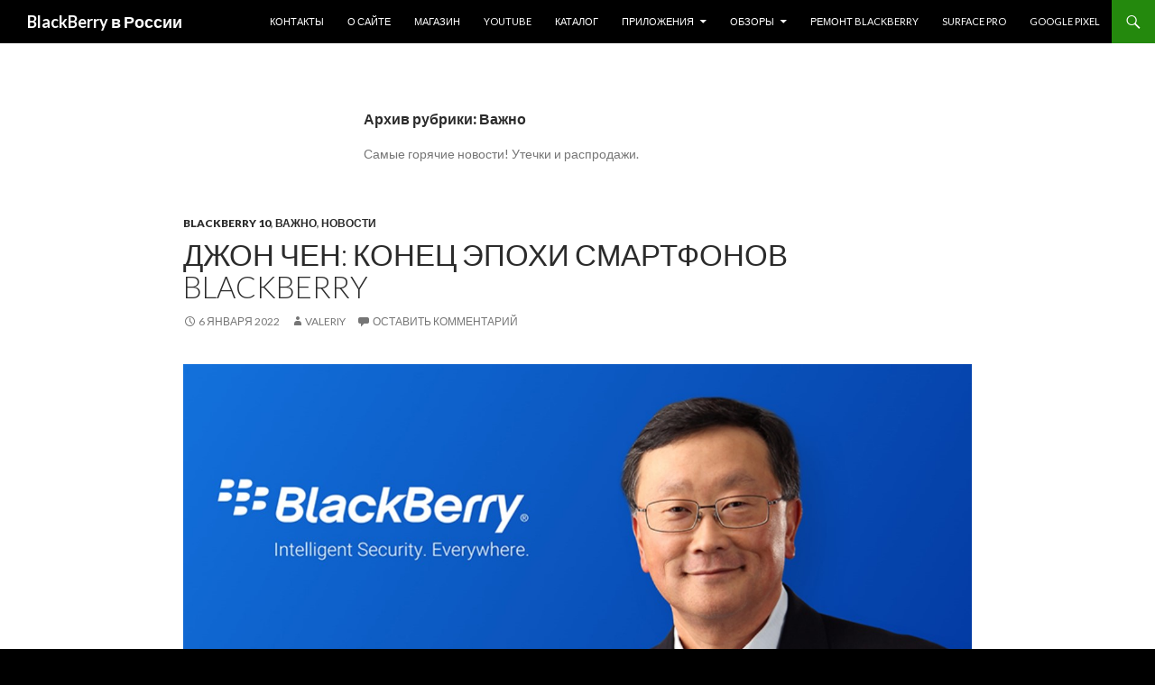

--- FILE ---
content_type: text/html; charset=UTF-8
request_url: https://blackberries.ru/category/hot/
body_size: 21396
content:
<!DOCTYPE html>
<!--[if IE 7]>
<html class="ie ie7" lang="ru-RU">
<![endif]-->
<!--[if IE 8]>
<html class="ie ie8" lang="ru-RU">
<![endif]-->
<!--[if !(IE 7) & !(IE 8)]><!-->
<html lang="ru-RU">
<!--<![endif]-->
<head>
	<meta charset="UTF-8">
	<meta name="viewport" content="width=device-width">
	<title>Важно | BlackBerry в России</title>
	<link rel="profile" href="http://gmpg.org/xfn/11">
	<link rel="pingback" href="https://blackberries.ru/xmlrpc.php">
	<!--[if lt IE 9]>
	<script src="https://blackberries.ru/wp-content/themes/twentyfourteen/js/html5.js"></script>
	<![endif]-->
	<script type="text/javascript">
/* <![CDATA[ */
(()=>{var e={};e.g=function(){if("object"==typeof globalThis)return globalThis;try{return this||new Function("return this")()}catch(e){if("object"==typeof window)return window}}(),function({ampUrl:n,isCustomizePreview:t,isAmpDevMode:r,noampQueryVarName:o,noampQueryVarValue:s,disabledStorageKey:i,mobileUserAgents:a,regexRegex:c}){if("undefined"==typeof sessionStorage)return;const d=new RegExp(c);if(!a.some((e=>{const n=e.match(d);return!(!n||!new RegExp(n[1],n[2]).test(navigator.userAgent))||navigator.userAgent.includes(e)})))return;e.g.addEventListener("DOMContentLoaded",(()=>{const e=document.getElementById("amp-mobile-version-switcher");if(!e)return;e.hidden=!1;const n=e.querySelector("a[href]");n&&n.addEventListener("click",(()=>{sessionStorage.removeItem(i)}))}));const g=r&&["paired-browsing-non-amp","paired-browsing-amp"].includes(window.name);if(sessionStorage.getItem(i)||t||g)return;const u=new URL(location.href),m=new URL(n);m.hash=u.hash,u.searchParams.has(o)&&s===u.searchParams.get(o)?sessionStorage.setItem(i,"1"):m.href!==u.href&&(window.stop(),location.replace(m.href))}({"ampUrl":"https:\/\/blackberries.ru\/category\/hot\/?amp=1","noampQueryVarName":"noamp","noampQueryVarValue":"mobile","disabledStorageKey":"amp_mobile_redirect_disabled","mobileUserAgents":["Mobile","Android","Silk\/","Kindle","BlackBerry","Opera Mini","Opera Mobi"],"regexRegex":"^\\\/((?:.|\\n)+)\\\/([i]*)$","isCustomizePreview":false,"isAmpDevMode":false})})();
/* ]]> */
</script>
<meta name='robots' content='max-image-preview:large' />
	<style>img:is([sizes="auto" i], [sizes^="auto," i]) { contain-intrinsic-size: 3000px 1500px }</style>
	
<!-- Easy WP Meta Description -->
<meta name="description" content="Самые горячие новости! Утечки и распродажи.">
<!-- /Easy WP Meta Description -->

				<link rel='dns-prefetch' href='//fonts.googleapis.com' />
<link href='https://fonts.gstatic.com' crossorigin rel='preconnect' />
<link rel="alternate" type="application/rss+xml" title="BlackBerry в России &raquo; Лента" href="https://blackberries.ru/feed/" />
<link rel="alternate" type="application/rss+xml" title="BlackBerry в России &raquo; Лента комментариев" href="https://blackberries.ru/comments/feed/" />
<link rel="alternate" type="application/rss+xml" title="BlackBerry в России &raquo; Лента рубрики Важно" href="https://blackberries.ru/category/hot/feed/" />
		<!-- This site uses the Google Analytics by MonsterInsights plugin v9.4.1 - Using Analytics tracking - https://www.monsterinsights.com/ -->
		<!-- Примечание: MonsterInsights в настоящее время не настроен на этом сайте. Владелец сайта должен пройти аутентификацию в Google Analytics на панели настроек MonsterInsights. -->
					<!-- No tracking code set -->
				<!-- / Google Analytics by MonsterInsights -->
		<script type="text/javascript">
/* <![CDATA[ */
window._wpemojiSettings = {"baseUrl":"https:\/\/s.w.org\/images\/core\/emoji\/15.0.3\/72x72\/","ext":".png","svgUrl":"https:\/\/s.w.org\/images\/core\/emoji\/15.0.3\/svg\/","svgExt":".svg","source":{"concatemoji":"https:\/\/blackberries.ru\/wp-includes\/js\/wp-emoji-release.min.js?ver=6.7.4"}};
/*! This file is auto-generated */
!function(i,n){var o,s,e;function c(e){try{var t={supportTests:e,timestamp:(new Date).valueOf()};sessionStorage.setItem(o,JSON.stringify(t))}catch(e){}}function p(e,t,n){e.clearRect(0,0,e.canvas.width,e.canvas.height),e.fillText(t,0,0);var t=new Uint32Array(e.getImageData(0,0,e.canvas.width,e.canvas.height).data),r=(e.clearRect(0,0,e.canvas.width,e.canvas.height),e.fillText(n,0,0),new Uint32Array(e.getImageData(0,0,e.canvas.width,e.canvas.height).data));return t.every(function(e,t){return e===r[t]})}function u(e,t,n){switch(t){case"flag":return n(e,"\ud83c\udff3\ufe0f\u200d\u26a7\ufe0f","\ud83c\udff3\ufe0f\u200b\u26a7\ufe0f")?!1:!n(e,"\ud83c\uddfa\ud83c\uddf3","\ud83c\uddfa\u200b\ud83c\uddf3")&&!n(e,"\ud83c\udff4\udb40\udc67\udb40\udc62\udb40\udc65\udb40\udc6e\udb40\udc67\udb40\udc7f","\ud83c\udff4\u200b\udb40\udc67\u200b\udb40\udc62\u200b\udb40\udc65\u200b\udb40\udc6e\u200b\udb40\udc67\u200b\udb40\udc7f");case"emoji":return!n(e,"\ud83d\udc26\u200d\u2b1b","\ud83d\udc26\u200b\u2b1b")}return!1}function f(e,t,n){var r="undefined"!=typeof WorkerGlobalScope&&self instanceof WorkerGlobalScope?new OffscreenCanvas(300,150):i.createElement("canvas"),a=r.getContext("2d",{willReadFrequently:!0}),o=(a.textBaseline="top",a.font="600 32px Arial",{});return e.forEach(function(e){o[e]=t(a,e,n)}),o}function t(e){var t=i.createElement("script");t.src=e,t.defer=!0,i.head.appendChild(t)}"undefined"!=typeof Promise&&(o="wpEmojiSettingsSupports",s=["flag","emoji"],n.supports={everything:!0,everythingExceptFlag:!0},e=new Promise(function(e){i.addEventListener("DOMContentLoaded",e,{once:!0})}),new Promise(function(t){var n=function(){try{var e=JSON.parse(sessionStorage.getItem(o));if("object"==typeof e&&"number"==typeof e.timestamp&&(new Date).valueOf()<e.timestamp+604800&&"object"==typeof e.supportTests)return e.supportTests}catch(e){}return null}();if(!n){if("undefined"!=typeof Worker&&"undefined"!=typeof OffscreenCanvas&&"undefined"!=typeof URL&&URL.createObjectURL&&"undefined"!=typeof Blob)try{var e="postMessage("+f.toString()+"("+[JSON.stringify(s),u.toString(),p.toString()].join(",")+"));",r=new Blob([e],{type:"text/javascript"}),a=new Worker(URL.createObjectURL(r),{name:"wpTestEmojiSupports"});return void(a.onmessage=function(e){c(n=e.data),a.terminate(),t(n)})}catch(e){}c(n=f(s,u,p))}t(n)}).then(function(e){for(var t in e)n.supports[t]=e[t],n.supports.everything=n.supports.everything&&n.supports[t],"flag"!==t&&(n.supports.everythingExceptFlag=n.supports.everythingExceptFlag&&n.supports[t]);n.supports.everythingExceptFlag=n.supports.everythingExceptFlag&&!n.supports.flag,n.DOMReady=!1,n.readyCallback=function(){n.DOMReady=!0}}).then(function(){return e}).then(function(){var e;n.supports.everything||(n.readyCallback(),(e=n.source||{}).concatemoji?t(e.concatemoji):e.wpemoji&&e.twemoji&&(t(e.twemoji),t(e.wpemoji)))}))}((window,document),window._wpemojiSettings);
/* ]]> */
</script>
<style id='wp-emoji-styles-inline-css' type='text/css'>

	img.wp-smiley, img.emoji {
		display: inline !important;
		border: none !important;
		box-shadow: none !important;
		height: 1em !important;
		width: 1em !important;
		margin: 0 0.07em !important;
		vertical-align: -0.1em !important;
		background: none !important;
		padding: 0 !important;
	}
</style>
<link rel='stylesheet' id='wp-block-library-css' href='https://blackberries.ru/wp-includes/css/dist/block-library/style.min.css?ver=6.7.4' type='text/css' media='all' />
<style id='classic-theme-styles-inline-css' type='text/css'>
/*! This file is auto-generated */
.wp-block-button__link{color:#fff;background-color:#32373c;border-radius:9999px;box-shadow:none;text-decoration:none;padding:calc(.667em + 2px) calc(1.333em + 2px);font-size:1.125em}.wp-block-file__button{background:#32373c;color:#fff;text-decoration:none}
</style>
<style id='global-styles-inline-css' type='text/css'>
:root{--wp--preset--aspect-ratio--square: 1;--wp--preset--aspect-ratio--4-3: 4/3;--wp--preset--aspect-ratio--3-4: 3/4;--wp--preset--aspect-ratio--3-2: 3/2;--wp--preset--aspect-ratio--2-3: 2/3;--wp--preset--aspect-ratio--16-9: 16/9;--wp--preset--aspect-ratio--9-16: 9/16;--wp--preset--color--black: #000000;--wp--preset--color--cyan-bluish-gray: #abb8c3;--wp--preset--color--white: #ffffff;--wp--preset--color--pale-pink: #f78da7;--wp--preset--color--vivid-red: #cf2e2e;--wp--preset--color--luminous-vivid-orange: #ff6900;--wp--preset--color--luminous-vivid-amber: #fcb900;--wp--preset--color--light-green-cyan: #7bdcb5;--wp--preset--color--vivid-green-cyan: #00d084;--wp--preset--color--pale-cyan-blue: #8ed1fc;--wp--preset--color--vivid-cyan-blue: #0693e3;--wp--preset--color--vivid-purple: #9b51e0;--wp--preset--gradient--vivid-cyan-blue-to-vivid-purple: linear-gradient(135deg,rgba(6,147,227,1) 0%,rgb(155,81,224) 100%);--wp--preset--gradient--light-green-cyan-to-vivid-green-cyan: linear-gradient(135deg,rgb(122,220,180) 0%,rgb(0,208,130) 100%);--wp--preset--gradient--luminous-vivid-amber-to-luminous-vivid-orange: linear-gradient(135deg,rgba(252,185,0,1) 0%,rgba(255,105,0,1) 100%);--wp--preset--gradient--luminous-vivid-orange-to-vivid-red: linear-gradient(135deg,rgba(255,105,0,1) 0%,rgb(207,46,46) 100%);--wp--preset--gradient--very-light-gray-to-cyan-bluish-gray: linear-gradient(135deg,rgb(238,238,238) 0%,rgb(169,184,195) 100%);--wp--preset--gradient--cool-to-warm-spectrum: linear-gradient(135deg,rgb(74,234,220) 0%,rgb(151,120,209) 20%,rgb(207,42,186) 40%,rgb(238,44,130) 60%,rgb(251,105,98) 80%,rgb(254,248,76) 100%);--wp--preset--gradient--blush-light-purple: linear-gradient(135deg,rgb(255,206,236) 0%,rgb(152,150,240) 100%);--wp--preset--gradient--blush-bordeaux: linear-gradient(135deg,rgb(254,205,165) 0%,rgb(254,45,45) 50%,rgb(107,0,62) 100%);--wp--preset--gradient--luminous-dusk: linear-gradient(135deg,rgb(255,203,112) 0%,rgb(199,81,192) 50%,rgb(65,88,208) 100%);--wp--preset--gradient--pale-ocean: linear-gradient(135deg,rgb(255,245,203) 0%,rgb(182,227,212) 50%,rgb(51,167,181) 100%);--wp--preset--gradient--electric-grass: linear-gradient(135deg,rgb(202,248,128) 0%,rgb(113,206,126) 100%);--wp--preset--gradient--midnight: linear-gradient(135deg,rgb(2,3,129) 0%,rgb(40,116,252) 100%);--wp--preset--font-size--small: 13px;--wp--preset--font-size--medium: 20px;--wp--preset--font-size--large: 36px;--wp--preset--font-size--x-large: 42px;--wp--preset--spacing--20: 0.44rem;--wp--preset--spacing--30: 0.67rem;--wp--preset--spacing--40: 1rem;--wp--preset--spacing--50: 1.5rem;--wp--preset--spacing--60: 2.25rem;--wp--preset--spacing--70: 3.38rem;--wp--preset--spacing--80: 5.06rem;--wp--preset--shadow--natural: 6px 6px 9px rgba(0, 0, 0, 0.2);--wp--preset--shadow--deep: 12px 12px 50px rgba(0, 0, 0, 0.4);--wp--preset--shadow--sharp: 6px 6px 0px rgba(0, 0, 0, 0.2);--wp--preset--shadow--outlined: 6px 6px 0px -3px rgba(255, 255, 255, 1), 6px 6px rgba(0, 0, 0, 1);--wp--preset--shadow--crisp: 6px 6px 0px rgba(0, 0, 0, 1);}:where(.is-layout-flex){gap: 0.5em;}:where(.is-layout-grid){gap: 0.5em;}body .is-layout-flex{display: flex;}.is-layout-flex{flex-wrap: wrap;align-items: center;}.is-layout-flex > :is(*, div){margin: 0;}body .is-layout-grid{display: grid;}.is-layout-grid > :is(*, div){margin: 0;}:where(.wp-block-columns.is-layout-flex){gap: 2em;}:where(.wp-block-columns.is-layout-grid){gap: 2em;}:where(.wp-block-post-template.is-layout-flex){gap: 1.25em;}:where(.wp-block-post-template.is-layout-grid){gap: 1.25em;}.has-black-color{color: var(--wp--preset--color--black) !important;}.has-cyan-bluish-gray-color{color: var(--wp--preset--color--cyan-bluish-gray) !important;}.has-white-color{color: var(--wp--preset--color--white) !important;}.has-pale-pink-color{color: var(--wp--preset--color--pale-pink) !important;}.has-vivid-red-color{color: var(--wp--preset--color--vivid-red) !important;}.has-luminous-vivid-orange-color{color: var(--wp--preset--color--luminous-vivid-orange) !important;}.has-luminous-vivid-amber-color{color: var(--wp--preset--color--luminous-vivid-amber) !important;}.has-light-green-cyan-color{color: var(--wp--preset--color--light-green-cyan) !important;}.has-vivid-green-cyan-color{color: var(--wp--preset--color--vivid-green-cyan) !important;}.has-pale-cyan-blue-color{color: var(--wp--preset--color--pale-cyan-blue) !important;}.has-vivid-cyan-blue-color{color: var(--wp--preset--color--vivid-cyan-blue) !important;}.has-vivid-purple-color{color: var(--wp--preset--color--vivid-purple) !important;}.has-black-background-color{background-color: var(--wp--preset--color--black) !important;}.has-cyan-bluish-gray-background-color{background-color: var(--wp--preset--color--cyan-bluish-gray) !important;}.has-white-background-color{background-color: var(--wp--preset--color--white) !important;}.has-pale-pink-background-color{background-color: var(--wp--preset--color--pale-pink) !important;}.has-vivid-red-background-color{background-color: var(--wp--preset--color--vivid-red) !important;}.has-luminous-vivid-orange-background-color{background-color: var(--wp--preset--color--luminous-vivid-orange) !important;}.has-luminous-vivid-amber-background-color{background-color: var(--wp--preset--color--luminous-vivid-amber) !important;}.has-light-green-cyan-background-color{background-color: var(--wp--preset--color--light-green-cyan) !important;}.has-vivid-green-cyan-background-color{background-color: var(--wp--preset--color--vivid-green-cyan) !important;}.has-pale-cyan-blue-background-color{background-color: var(--wp--preset--color--pale-cyan-blue) !important;}.has-vivid-cyan-blue-background-color{background-color: var(--wp--preset--color--vivid-cyan-blue) !important;}.has-vivid-purple-background-color{background-color: var(--wp--preset--color--vivid-purple) !important;}.has-black-border-color{border-color: var(--wp--preset--color--black) !important;}.has-cyan-bluish-gray-border-color{border-color: var(--wp--preset--color--cyan-bluish-gray) !important;}.has-white-border-color{border-color: var(--wp--preset--color--white) !important;}.has-pale-pink-border-color{border-color: var(--wp--preset--color--pale-pink) !important;}.has-vivid-red-border-color{border-color: var(--wp--preset--color--vivid-red) !important;}.has-luminous-vivid-orange-border-color{border-color: var(--wp--preset--color--luminous-vivid-orange) !important;}.has-luminous-vivid-amber-border-color{border-color: var(--wp--preset--color--luminous-vivid-amber) !important;}.has-light-green-cyan-border-color{border-color: var(--wp--preset--color--light-green-cyan) !important;}.has-vivid-green-cyan-border-color{border-color: var(--wp--preset--color--vivid-green-cyan) !important;}.has-pale-cyan-blue-border-color{border-color: var(--wp--preset--color--pale-cyan-blue) !important;}.has-vivid-cyan-blue-border-color{border-color: var(--wp--preset--color--vivid-cyan-blue) !important;}.has-vivid-purple-border-color{border-color: var(--wp--preset--color--vivid-purple) !important;}.has-vivid-cyan-blue-to-vivid-purple-gradient-background{background: var(--wp--preset--gradient--vivid-cyan-blue-to-vivid-purple) !important;}.has-light-green-cyan-to-vivid-green-cyan-gradient-background{background: var(--wp--preset--gradient--light-green-cyan-to-vivid-green-cyan) !important;}.has-luminous-vivid-amber-to-luminous-vivid-orange-gradient-background{background: var(--wp--preset--gradient--luminous-vivid-amber-to-luminous-vivid-orange) !important;}.has-luminous-vivid-orange-to-vivid-red-gradient-background{background: var(--wp--preset--gradient--luminous-vivid-orange-to-vivid-red) !important;}.has-very-light-gray-to-cyan-bluish-gray-gradient-background{background: var(--wp--preset--gradient--very-light-gray-to-cyan-bluish-gray) !important;}.has-cool-to-warm-spectrum-gradient-background{background: var(--wp--preset--gradient--cool-to-warm-spectrum) !important;}.has-blush-light-purple-gradient-background{background: var(--wp--preset--gradient--blush-light-purple) !important;}.has-blush-bordeaux-gradient-background{background: var(--wp--preset--gradient--blush-bordeaux) !important;}.has-luminous-dusk-gradient-background{background: var(--wp--preset--gradient--luminous-dusk) !important;}.has-pale-ocean-gradient-background{background: var(--wp--preset--gradient--pale-ocean) !important;}.has-electric-grass-gradient-background{background: var(--wp--preset--gradient--electric-grass) !important;}.has-midnight-gradient-background{background: var(--wp--preset--gradient--midnight) !important;}.has-small-font-size{font-size: var(--wp--preset--font-size--small) !important;}.has-medium-font-size{font-size: var(--wp--preset--font-size--medium) !important;}.has-large-font-size{font-size: var(--wp--preset--font-size--large) !important;}.has-x-large-font-size{font-size: var(--wp--preset--font-size--x-large) !important;}
:where(.wp-block-post-template.is-layout-flex){gap: 1.25em;}:where(.wp-block-post-template.is-layout-grid){gap: 1.25em;}
:where(.wp-block-columns.is-layout-flex){gap: 2em;}:where(.wp-block-columns.is-layout-grid){gap: 2em;}
:root :where(.wp-block-pullquote){font-size: 1.5em;line-height: 1.6;}
</style>
<link rel='stylesheet' id='wp-polls-css' href='https://blackberries.ru/wp-content/plugins/wp-polls/polls-css.css?ver=2.77.3' type='text/css' media='all' />
<style id='wp-polls-inline-css' type='text/css'>
.wp-polls .pollbar {
	margin: 1px;
	font-size: 6px;
	line-height: 8px;
	height: 8px;
	background-image: url('https://blackberries.ru/wp-content/plugins/wp-polls/images/default/pollbg.gif');
	border: 1px solid #c8c8c8;
}

</style>
<link crossorigin="anonymous" rel='stylesheet' id='twentyfourteen-lato-css' href='https://fonts.googleapis.com/css?family=Lato%3A300%2C400%2C700%2C900%2C300italic%2C400italic%2C700italic&#038;subset=latin%2Clatin-ext' type='text/css' media='all' />
<link rel='stylesheet' id='genericons-css' href='https://blackberries.ru/wp-content/themes/twentyfourteen/genericons/genericons.css?ver=3.0.3' type='text/css' media='all' />
<link rel='stylesheet' id='twentyfourteen-style-css' href='https://blackberries.ru/wp-content/themes/twentyfourteen/style.css?ver=6.7.4' type='text/css' media='all' />
<!--[if lt IE 9]>
<link rel='stylesheet' id='twentyfourteen-ie-css' href='https://blackberries.ru/wp-content/themes/twentyfourteen/css/ie.css?ver=20131205' type='text/css' media='all' />
<![endif]-->
<script type="text/javascript" src="https://blackberries.ru/wp-includes/js/jquery/jquery.min.js?ver=3.7.1" id="jquery-core-js"></script>
<script type="text/javascript" src="https://blackberries.ru/wp-includes/js/jquery/jquery-migrate.min.js?ver=3.4.1" id="jquery-migrate-js"></script>
<link rel="https://api.w.org/" href="https://blackberries.ru/wp-json/" /><link rel="alternate" title="JSON" type="application/json" href="https://blackberries.ru/wp-json/wp/v2/categories/3142" /><link rel="EditURI" type="application/rsd+xml" title="RSD" href="https://blackberries.ru/xmlrpc.php?rsd" />
<meta name="generator" content="WordPress 6.7.4" />
    <style>@media screen and (min-width: 783px){.primary-navigation{float: right;margin-left: 20px;}a { transition: all .5s ease; }}</style>
    <style>.site {margin: 0 auto;max-width: 1440px;width: 100%;}.site-header{max-width: 1440px;}
		@media screen and (min-width: 1110px) {.archive-header,.comments-area,.image-navigation,.page-header,.page-content,.post-navigation,.site-content .entry-header,
	    .site-content .entry-content,.site-content .entry-summary,.site-content footer.entry-meta{padding-left: 55px;}}</style>
    <style>
	    .site-content .entry-header,.site-content .entry-content,.site-content .entry-summary,.site-content .entry-meta,.page-content 
		{max-width: 874px;}.comments-area{max-width: 874px;}.post-navigation, .image-navigation{max-width: 874px;}</style>
	<style>.content-sidebar{display:none;}.full-width .post-thumbnail img{width:100%;}</style>
    <style>.site:before,#secondary{width:0;display:none;}.ie8 .site:before,.ie8 #secondary{width:0px;display:none;}
	    .featured-content{padding-left:0;}.site-content,.site-main .widecolumn{margin-left:0;}.ie8 .site-content,.ie8 .site-main .widecolumn{margin-left:0;}
		@media screen and (min-width: 1008px) {.search-box-wrapper{padding-left:0;}}
		@media screen and (min-width: 1080px) {.search-box-wrapper,.featured-content{padding-left:0;}}
		@media screen and (min-width: 1080px) {.grid-content{padding-left:0;}}
	</style>
    <style>.hentry{max-width: 1440px;}
	    img.size-full,img.size-large,.wp-post-image,.post-thumbnail img,.site-content .post-thumbnail img{max-height: 900px;}
	</style>
	
    <style>
	    .site-content .post-thumbnail{background:none;}.site-content a.post-thumbnail:hover{background-color:transparent;}
		.site-content .post-thumbnail img{width:100%;}
	</style>
    <style>
		.slider .featured-content .hentry{max-height: 500px;}.slider .featured-content{max-width: 1600px;
		margin: 0px auto;}.slider .featured-content .post-thumbnail img{max-width: 1600px;width: 100%;}
		.slider .featured-content .post-thumbnail{background:none;}.slider .featured-content a.post-thumbnail:hover{background-color:transparent;}
	</style>
<link rel="alternate" type="text/html" media="only screen and (max-width: 640px)" href="https://blackberries.ru/category/hot/?amp=1"><style type="text/css">.recentcomments a{display:inline !important;padding:0 !important;margin:0 !important;}</style>	<style type="text/css" id="twentyfourteen-header-css">
			.site-title a {
			color: #ffffff;
		}
		</style>
	<style type="text/css" id="custom-background-css">
body.custom-background { background-color: #000000; }
</style>
	<link rel="amphtml" href="https://blackberries.ru/category/hot/?amp=1"><style>#amp-mobile-version-switcher{left:0;position:absolute;width:100%;z-index:100}#amp-mobile-version-switcher>a{background-color:#444;border:0;color:#eaeaea;display:block;font-family:-apple-system,BlinkMacSystemFont,Segoe UI,Roboto,Oxygen-Sans,Ubuntu,Cantarell,Helvetica Neue,sans-serif;font-size:16px;font-weight:600;padding:15px 0;text-align:center;-webkit-text-decoration:none;text-decoration:none}#amp-mobile-version-switcher>a:active,#amp-mobile-version-switcher>a:focus,#amp-mobile-version-switcher>a:hover{-webkit-text-decoration:underline;text-decoration:underline}</style><link rel="icon" href="https://blackberries.ru/wp-content/uploads/2015/10/cropped-ggggg-32x32.png" sizes="32x32" />
<link rel="icon" href="https://blackberries.ru/wp-content/uploads/2015/10/cropped-ggggg-192x192.png" sizes="192x192" />
<link rel="apple-touch-icon" href="https://blackberries.ru/wp-content/uploads/2015/10/cropped-ggggg-180x180.png" />
<meta name="msapplication-TileImage" content="https://blackberries.ru/wp-content/uploads/2015/10/cropped-ggggg-270x270.png" />
</head>

<body class="archive category category-hot category-3142 custom-background group-blog masthead-fixed list-view footer-widgets singular full-width">
<div id="page" class="hfeed site">
	
	<header id="masthead" class="site-header" role="banner">
		<div class="header-main">
			<h1 class="site-title"><a href="https://blackberries.ru/" rel="home">BlackBerry в России</a></h1>

			<div class="search-toggle">
				<a href="#search-container" class="screen-reader-text" aria-expanded="false" aria-controls="search-container">Поиск</a>
			</div>

			<nav id="primary-navigation" class="site-navigation primary-navigation" role="navigation">
				<button class="menu-toggle">Основное меню</button>
				<a class="screen-reader-text skip-link" href="#content">Перейти к содержимому</a>
				<div class="menu-osnovnoe-menyu-container"><ul id="primary-menu" class="nav-menu"><li id="menu-item-26637" class="menu-item menu-item-type-post_type menu-item-object-page menu-item-26637"><a href="https://blackberries.ru/kontakt/">Контакты</a></li>
<li id="menu-item-26638" class="menu-item menu-item-type-post_type menu-item-object-page menu-item-26638"><a href="https://blackberries.ru/about/">О сайте</a></li>
<li id="menu-item-47985" class="menu-item menu-item-type-custom menu-item-object-custom menu-item-47985"><a href="http://store.blackberries.ru">Магазин</a></li>
<li id="menu-item-70033" class="menu-item menu-item-type-custom menu-item-object-custom menu-item-70033"><a href="https://www.youtube.com/channel/UCs4J34tubiiFjpjcXyTwFhg">YouTube</a></li>
<li id="menu-item-26636" class="menu-item menu-item-type-post_type menu-item-object-page menu-item-26636"><a href="https://blackberries.ru/catalog/">Каталог</a></li>
<li id="menu-item-26664" class="menu-item menu-item-type-post_type menu-item-object-page menu-item-has-children menu-item-26664"><a href="https://blackberries.ru/prilozheniya-dlya-blackberry-10/">Приложения</a>
<ul class="sub-menu">
	<li id="menu-item-26667" class="menu-item menu-item-type-post_type menu-item-object-page menu-item-has-children menu-item-26667"><a href="https://blackberries.ru/prilozheniya-dlya-blackberry-10/magaziny-prilozhenij/">Магазины приложений</a>
	<ul class="sub-menu">
		<li id="menu-item-26754" class="menu-item menu-item-type-post_type menu-item-object-page menu-item-26754"><a href="https://blackberries.ru/prilozheniya-dlya-blackberry-10/magaziny-prilozhenij/amazon-appstore/">Amazon Appstore</a></li>
		<li id="menu-item-26709" class="menu-item menu-item-type-post_type menu-item-object-page menu-item-26709"><a href="https://blackberries.ru/prilozheniya-dlya-blackberry-10/magaziny-prilozhenij/yandex-store/">Яндекс Store</a></li>
		<li id="menu-item-26685" class="menu-item menu-item-type-post_type menu-item-object-page menu-item-26685"><a href="https://blackberries.ru/prilozheniya-dlya-blackberry-10/magaziny-prilozhenij/1mobile-market/">1Mobile Market</a></li>
		<li id="menu-item-26983" class="menu-item menu-item-type-post_type menu-item-object-page menu-item-26983"><a href="https://blackberries.ru/prilozheniya-dlya-blackberry-10/magaziny-prilozhenij/slideme/">SlideME</a></li>
		<li id="menu-item-26768" class="menu-item menu-item-type-post_type menu-item-object-page menu-item-26768"><a href="https://blackberries.ru/prilozheniya-dlya-blackberry-10/magaziny-prilozhenij/snap/">Snap</a></li>
	</ul>
</li>
</ul>
</li>
<li id="menu-item-47987" class="menu-item menu-item-type-taxonomy menu-item-object-category menu-item-has-children menu-item-47987"><a href="https://blackberries.ru/category/review/">Обзоры</a>
<ul class="sub-menu">
	<li id="menu-item-72650" class="menu-item menu-item-type-post_type menu-item-object-page menu-item-72650"><a href="https://blackberries.ru/obzor-zashhishhennogo-smartfona-punkt-mc02/">Обзор защищенного смартфона Punkt. MC02</a></li>
	<li id="menu-item-72539" class="menu-item menu-item-type-post_type menu-item-object-page menu-item-72539"><a href="https://blackberries.ru/obzor-unihertz-titan-slim-nazad-v-budushhee/">Обзор Unihertz Titan Slim: назад в будущее</a></li>
	<li id="menu-item-72308" class="menu-item menu-item-type-post_type menu-item-object-page menu-item-72308"><a href="https://blackberries.ru/obzor-telefona-punkt-mp-02-gen-2/">Обзор телефона Punkt MP 02 (Gen 2)</a></li>
	<li id="menu-item-72185" class="menu-item menu-item-type-post_type menu-item-object-page menu-item-72185"><a href="https://blackberries.ru/obzor-unihertz-titan-pocket/">Обзор Unihertz Titan Pocket</a></li>
	<li id="menu-item-71970" class="menu-item menu-item-type-post_type menu-item-object-page menu-item-71970"><a href="https://blackberries.ru/obzor-unihertz-jelly-2-0-samyj-malenkij-telefon-na-android/">Обзор Unihertz Jelly 2.0: самый маленький телефон на Android</a></li>
	<li id="menu-item-71785" class="menu-item menu-item-type-post_type menu-item-object-page menu-item-71785"><a href="https://blackberries.ru/obzor-tcl-10-pro/">Обзор TCL 10 Pro</a></li>
	<li id="menu-item-71532" class="menu-item menu-item-type-post_type menu-item-object-page menu-item-71532"><a href="https://blackberries.ru/obzor-porsche-design-huawei-mate-30-rs/">Обзор Porsche Design Huawei Mate 30 RS</a></li>
	<li id="menu-item-71297" class="menu-item menu-item-type-post_type menu-item-object-page menu-item-71297"><a href="https://blackberries.ru/obzor-unihertz-titan/">Обзор Unihertz Titan</a></li>
	<li id="menu-item-71042" class="menu-item menu-item-type-post_type menu-item-object-page menu-item-71042"><a href="https://blackberries.ru/blackberry-passport-silver-edition-poslednij-smartfon-na-blackberry-10/">BlackBerry Passport Silver Edition — последний смартфон на BlackBerry 10</a></li>
	<li id="menu-item-70930" class="menu-item menu-item-type-post_type menu-item-object-page menu-item-70930"><a href="https://blackberries.ru/obzor-blackberry-priv-v-2019-godu/">Обзор BlackBerry PRIV в 2019 году</a></li>
	<li id="menu-item-70908" class="menu-item menu-item-type-post_type menu-item-object-page menu-item-70908"><a href="https://blackberries.ru/obzor-telefona-plex-ot-tcl/">Обзор телефона Plex от TCL</a></li>
	<li id="menu-item-70743" class="menu-item menu-item-type-post_type menu-item-object-page menu-item-70743"><a href="https://blackberries.ru/obzor-telefona-palm-ot-tcl/">Обзор телефона Palm от TCL</a></li>
	<li id="menu-item-70379" class="menu-item menu-item-type-post_type menu-item-object-page menu-item-70379"><a href="https://blackberries.ru/chto-vybrat-blackberry-keyone-key2-le-ili-key2/">Что выбрать: BlackBerry KEYone, KEY2 LE или KEY2?</a></li>
	<li id="menu-item-69069" class="menu-item menu-item-type-post_type menu-item-object-page menu-item-69069"><a href="https://blackberries.ru/obzor-telefona-punkt-mp-02/">Обзор телефона Punkt MP 02</a></li>
	<li id="menu-item-67234" class="menu-item menu-item-type-post_type menu-item-object-page menu-item-67234"><a href="https://blackberries.ru/obzor-blackberry-evolve/">Обзор BlackBerry Evolve</a></li>
	<li id="menu-item-66976" class="menu-item menu-item-type-post_type menu-item-object-page menu-item-66976"><a href="https://blackberries.ru/obzor-blackberry-key2-le/">Обзор BlackBerry KEY2 LE</a></li>
	<li id="menu-item-65399" class="menu-item menu-item-type-post_type menu-item-object-page menu-item-65399"><a href="https://blackberries.ru/obzor-blackberry-key2-rozhdenie-novoj-legendy/">Обзор BlackBerry KEY2: рождение новой легенды</a></li>
	<li id="menu-item-63941" class="menu-item menu-item-type-post_type menu-item-object-page menu-item-63941"><a href="https://blackberries.ru/obzor-porsche-design-huawei-mate-10/">Обзор Porsche Design Huawei Mate 10</a></li>
	<li id="menu-item-62558" class="menu-item menu-item-type-post_type menu-item-object-page menu-item-62558"><a href="https://blackberries.ru/obzor-blackberry-motion/">Обзор BlackBerry Motion</a></li>
	<li id="menu-item-62177" class="menu-item menu-item-type-post_type menu-item-object-page menu-item-62177"><a href="https://blackberries.ru/obzor-blackberry-keyone-c-russkoj-klaviaturoj/">Обзор BlackBerry KEYone c русской клавиатурой</a></li>
	<li id="menu-item-61181" class="menu-item menu-item-type-post_type menu-item-object-page menu-item-61181"><a href="https://blackberries.ru/obzor-blackberry-keyone-black-edition/">Обзор BlackBerry KEYone Black Edition</a></li>
	<li id="menu-item-60420" class="menu-item menu-item-type-post_type menu-item-object-page menu-item-60420"><a href="https://blackberries.ru/obzor-chexlov-dlya-blackberry-keyone/">Обзор чехлов для BlackBerry KEYone</a></li>
	<li id="menu-item-59779" class="menu-item menu-item-type-post_type menu-item-object-page menu-item-59779"><a href="https://blackberries.ru/obzor-blackberry-aurora/">Обзор BlackBerry Aurora</a></li>
	<li id="menu-item-58729" class="menu-item menu-item-type-post_type menu-item-object-page menu-item-58729"><a href="https://blackberries.ru/obzor-blackberry-keyone-2/">Обзор BlackBerry KEYone</a></li>
	<li id="menu-item-54695" class="menu-item menu-item-type-post_type menu-item-object-page menu-item-54695"><a href="https://blackberries.ru/obzor-blackberry-dtek60/">Обзор BlackBerry DTEK60</a></li>
	<li id="menu-item-53085" class="menu-item menu-item-type-post_type menu-item-object-page menu-item-53085"><a href="https://blackberries.ru/obzor-chexlov-dlya-blackberry-dtek50/">Обзор чехлов для BlackBerry DTEK50</a></li>
	<li id="menu-item-52841" class="menu-item menu-item-type-post_type menu-item-object-page menu-item-52841"><a href="https://blackberries.ru/obzor-blackberry-dtek50/">Обзор BlackBerry DTEK50</a></li>
	<li id="menu-item-49305" class="menu-item menu-item-type-post_type menu-item-object-page menu-item-49305"><a href="https://blackberries.ru/obzor-android-6-0-marshmallow-na-blackberry-priv/">Обзор Android 6.0 Marshmallow на BlackBerry Priv</a></li>
	<li id="menu-item-43241" class="menu-item menu-item-type-post_type menu-item-object-page menu-item-43241"><a href="https://blackberries.ru/obzor-blackberry-priv/">Обзор BlackBerry Priv</a></li>
	<li id="menu-item-47991" class="menu-item menu-item-type-post_type menu-item-object-page menu-item-47991"><a href="https://blackberries.ru/obzor-blackberry-passport-silver-edition/">Обзор BlackBerry Passport Silver Edition</a></li>
	<li id="menu-item-47994" class="menu-item menu-item-type-post_type menu-item-object-page menu-item-47994"><a href="https://blackberries.ru/obzor-blackberry-leap/">Обзор BlackBerry Leap</a></li>
	<li id="menu-item-47997" class="menu-item menu-item-type-post_type menu-item-object-page menu-item-47997"><a href="https://blackberries.ru/obzor-blackberry-classic/">Обзор BlackBerry Classic</a></li>
	<li id="menu-item-48005" class="menu-item menu-item-type-post_type menu-item-object-page menu-item-48005"><a href="https://blackberries.ru/obzor-blackberry-p9983-porsche-design/">Обзор BlackBerry P’9983 Porsche Design</a></li>
	<li id="menu-item-48008" class="menu-item menu-item-type-post_type menu-item-object-page menu-item-48008"><a href="https://blackberries.ru/obzor-blackberry-passport/">Обзор BlackBerry Passport</a></li>
</ul>
</li>
<li id="menu-item-26640" class="menu-item menu-item-type-post_type menu-item-object-page menu-item-26640"><a href="https://blackberries.ru/remont-blackberry/">Ремонт BlackBerry</a></li>
<li id="menu-item-59990" class="menu-item menu-item-type-custom menu-item-object-custom menu-item-59990"><a href="http://store.surface-pro.ru">Surface Pro</a></li>
<li id="menu-item-72392" class="menu-item menu-item-type-custom menu-item-object-custom menu-item-72392"><a href="https://shop.store-pixel.ru">Google Pixel</a></li>
</ul></div>			</nav>
		</div>

		<div id="search-container" class="search-box-wrapper hide">
			<div class="search-box">
				<form role="search" method="get" class="search-form" action="https://blackberries.ru/">
				<label>
					<span class="screen-reader-text">Найти:</span>
					<input type="search" class="search-field" placeholder="Поиск&hellip;" value="" name="s" />
				</label>
				<input type="submit" class="search-submit" value="Поиск" />
			</form>			</div>
		</div>
	</header><!-- #masthead -->

	<div id="main" class="site-main">

	<section id="primary" class="content-area">
		<div id="content" class="site-content" role="main">

			
			<header class="archive-header">
				<h1 class="archive-title">Архив рубрики: Важно</h1>

				<div class="taxonomy-description"><p>Самые горячие новости! Утечки и распродажи.</p>
</div>			</header><!-- .archive-header -->

			
<article id="post-72312" class="post-72312 post type-post status-publish format-standard hentry category-blackberry-10 category-hot category-news">
	
	<header class="entry-header">
				<div class="entry-meta">
			<span class="cat-links"><a href="https://blackberries.ru/category/blackberry-10/" rel="category tag">BlackBerry 10</a>, <a href="https://blackberries.ru/category/hot/" rel="category tag">Важно</a>, <a href="https://blackberries.ru/category/news/" rel="category tag">Новости</a></span>
		</div>
		<h1 class="entry-title"><a href="https://blackberries.ru/2022/01/06/dzhon-chen-konec-epoxi-smartfonov-blackberry/" rel="bookmark">Джон Чен: конец эпохи смартфонов BlackBerry</a></h1>
		<div class="entry-meta">
			<span class="entry-date"><a href="https://blackberries.ru/2022/01/06/dzhon-chen-konec-epoxi-smartfonov-blackberry/" rel="bookmark"><time class="entry-date" datetime="2022-01-06T01:24:15+04:00">6 января 2022</time></a></span> <span class="byline"><span class="author vcard"><a class="url fn n" href="https://blackberries.ru/author/nikita/" rel="author">Valeriy</a></span></span>			<span class="comments-link"><a href="https://blackberries.ru/2022/01/06/dzhon-chen-konec-epoxi-smartfonov-blackberry/#respond">Оставить комментарий</a></span>
					</div><!-- .entry-meta -->
	</header><!-- .entry-header -->

		<div class="entry-content">
		<p><img fetchpriority="high" decoding="async" class="aligncenter size-full wp-image-72313" src="https://blackberries.ru/wp-content/uploads/2022/01/Снимок-экрана-2022-01-05-195221.jpg" alt="" width="1309" height="789" srcset="https://blackberries.ru/wp-content/uploads/2022/01/Снимок-экрана-2022-01-05-195221.jpg 1309w, https://blackberries.ru/wp-content/uploads/2022/01/Снимок-экрана-2022-01-05-195221-280x169.jpg 280w, https://blackberries.ru/wp-content/uploads/2022/01/Снимок-экрана-2022-01-05-195221-768x463.jpg 768w, https://blackberries.ru/wp-content/uploads/2022/01/Снимок-экрана-2022-01-05-195221-450x271.jpg 450w" sizes="(max-width: 1309px) 100vw, 1309px" /></p>
<p>4 января в блоге компании генеральный директор BlackBerry Джон Чен сделал заявление о завершении поддержки смартфонов на базе BBOS и BlackBerry 10:</p>
<p><em>Для многих из нас сегодня конец эпохи &#8212; и начало новой.</em></p>
<p><em>Я хорошо помню, когда получил свое первое устройство BlackBerry®. Как оно выглядело. Как оно лежало в руке. Это дало мне чувство связи с моей работой, моей семьей, моим сообществом. Это казалось чем-то большим, чем просто предмет из твердого черного пластика. Это был обряд посвящения. Это было то, что я заработал, и это говорило не только о моей важности для организации, которая даровала мне его, но и о моем статусе уважаемого профессионала, на знания и мнения которого полагались, даже когда меня не было за рабочим столом. </em></p>
<p> <a href="https://blackberries.ru/2022/01/06/dzhon-chen-konec-epoxi-smartfonov-blackberry/#more-72312" class="more-link">Читать далее <span class="screen-reader-text">Джон Чен: конец эпохи смартфонов BlackBerry</span> <span class="meta-nav">&rarr;</span></a></p>
	</div><!-- .entry-content -->
	
	</article><!-- #post-## -->

<article id="post-71816" class="post-71816 post type-post status-publish format-standard hentry category-blackberry-10 category-hot category-news tag-blackberry-10">
	
	<header class="entry-header">
				<div class="entry-meta">
			<span class="cat-links"><a href="https://blackberries.ru/category/blackberry-10/" rel="category tag">BlackBerry 10</a>, <a href="https://blackberries.ru/category/hot/" rel="category tag">Важно</a>, <a href="https://blackberries.ru/category/news/" rel="category tag">Новости</a></span>
		</div>
		<h1 class="entry-title"><a href="https://blackberries.ru/2020/09/14/srok-sluzhby-ustarevshix-ustrojstv-i-servisov-blackberry-prodlen-do-4-yanvarya-2022-g/" rel="bookmark">Срок службы устаревших устройств и сервисов BlackBerry продлен до 4 января 2022 года</a></h1>
		<div class="entry-meta">
			<span class="entry-date"><a href="https://blackberries.ru/2020/09/14/srok-sluzhby-ustarevshix-ustrojstv-i-servisov-blackberry-prodlen-do-4-yanvarya-2022-g/" rel="bookmark"><time class="entry-date" datetime="2020-09-14T08:19:01+04:00">14 сентября 2020</time></a></span> <span class="byline"><span class="author vcard"><a class="url fn n" href="https://blackberries.ru/author/nikita/" rel="author">Valeriy</a></span></span>			<span class="comments-link"><a href="https://blackberries.ru/2020/09/14/srok-sluzhby-ustarevshix-ustrojstv-i-servisov-blackberry-prodlen-do-4-yanvarya-2022-g/#respond">Оставить комментарий</a></span>
					</div><!-- .entry-meta -->
	</header><!-- .entry-header -->

		<div class="entry-content">
		<p><img decoding="async" class="aligncenter size-full wp-image-71817" src="https://blackberries.ru/wp-content/uploads/2020/09/DSC04934.jpg" alt="" width="2000" height="1334" srcset="https://blackberries.ru/wp-content/uploads/2020/09/DSC04934.jpg 2000w, https://blackberries.ru/wp-content/uploads/2020/09/DSC04934-280x187.jpg 280w, https://blackberries.ru/wp-content/uploads/2020/09/DSC04934-768x512.jpg 768w, https://blackberries.ru/wp-content/uploads/2020/09/DSC04934-450x300.jpg 450w" sizes="(max-width: 2000px) 100vw, 2000px" /></p>
<p>BlackBerry уже несколько раз продлевала срок службы BlackBerry OS и BlackBerry 10 и сегодня назначена очередная дата. Как было объявлено на <a href="https://www.blackberry.com/us/en/support/devices/end-of-life">странице жизненного цикла программного обеспечения</a>, BlackBerry прекращает предоставление устаревших услуг для BlackBerry OS, BlackBerry 10 и BlackBerry PlayBook с 4 января 2022 года.</p>
<p> <a href="https://blackberries.ru/2020/09/14/srok-sluzhby-ustarevshix-ustrojstv-i-servisov-blackberry-prodlen-do-4-yanvarya-2022-g/#more-71816" class="more-link">Читать далее <span class="screen-reader-text">Срок службы устаревших устройств и сервисов BlackBerry продлен до 4 января 2022 года</span> <span class="meta-nav">&rarr;</span></a></p>
	</div><!-- .entry-content -->
	
	<footer class="entry-meta"><span class="tag-links"><a href="https://blackberries.ru/tag/blackberry-10/" rel="tag">BlackBerry 10</a></span></footer></article><!-- #post-## -->

<article id="post-71807" class="post-71807 post type-post status-publish format-standard hentry category-hot category-news tag-fih-mobile tag-foxconn tag-onwardmobility">
	
	<header class="entry-header">
				<div class="entry-meta">
			<span class="cat-links"><a href="https://blackberries.ru/category/hot/" rel="category tag">Важно</a>, <a href="https://blackberries.ru/category/news/" rel="category tag">Новости</a></span>
		</div>
		<h1 class="entry-title"><a href="https://blackberries.ru/2020/08/20/onwardmobility-obyavlyaet-o-soglashenii-s-blackberry-i-dochernej-kompaniej-foxconn-fih-mobile/" rel="bookmark">OnwardMobility объявляет о соглашении с BlackBerry и дочерней компанией Foxconn FIH Mobile</a></h1>
		<div class="entry-meta">
			<span class="entry-date"><a href="https://blackberries.ru/2020/08/20/onwardmobility-obyavlyaet-o-soglashenii-s-blackberry-i-dochernej-kompaniej-foxconn-fih-mobile/" rel="bookmark"><time class="entry-date" datetime="2020-08-20T01:38:57+04:00">20 августа 2020</time></a></span> <span class="byline"><span class="author vcard"><a class="url fn n" href="https://blackberries.ru/author/nikita/" rel="author">Valeriy</a></span></span>			<span class="comments-link"><a href="https://blackberries.ru/2020/08/20/onwardmobility-obyavlyaet-o-soglashenii-s-blackberry-i-dochernej-kompaniej-foxconn-fih-mobile/#respond">Оставить комментарий</a></span>
					</div><!-- .entry-meta -->
	</header><!-- .entry-header -->

		<div class="entry-content">
		<p><img decoding="async" class="aligncenter size-full wp-image-71808" src="https://blackberries.ru/wp-content/uploads/2020/08/BlackBerry-5G-smartphones-Onward-Mobility.jpg" alt="" width="1920" height="1080" srcset="https://blackberries.ru/wp-content/uploads/2020/08/BlackBerry-5G-smartphones-Onward-Mobility.jpg 1920w, https://blackberries.ru/wp-content/uploads/2020/08/BlackBerry-5G-smartphones-Onward-Mobility-280x158.jpg 280w, https://blackberries.ru/wp-content/uploads/2020/08/BlackBerry-5G-smartphones-Onward-Mobility-768x432.jpg 768w, https://blackberries.ru/wp-content/uploads/2020/08/BlackBerry-5G-smartphones-Onward-Mobility-450x253.jpg 450w" sizes="(max-width: 1920px) 100vw, 1920px" /></p>
<p>OnwardMobility объявляет о соглашении с BlackBerry и дочерней компанией Foxconn FIH Mobile о выводе на рынок смартфонов BlackBerry 5G</p>
<p>Новый 5G смартфон BlackBerry выйдет на рынок в первой половине 2021 года</p>
<p>Остин, Техас &#8212; 19 августа 2020 г .&#8212; Сегодня компания OnwardMobility объявила о заключении соглашений с BlackBerry (NYSE: BB; TSX: BB) и FIH Mobile Limited (HKG: 2038), дочерней компанией Foxconn Technology Group, о выпуске нового 5G смартфона BlackBerry на базе Android с физической клавиатурой в первой половине 2021 года в Северной Америке и Европе. По условиям соглашения BlackBerry предоставляет OnwardMobility право на разработку, проектирование и выпуск на рынок мобильного устройства BlackBerry 5G. В тесном сотрудничестве с OnwardMobility BlackBerry и FIH Mobile обеспечат проектирование и производство этих устройств мирового класса.</p>
<p> <a href="https://blackberries.ru/2020/08/20/onwardmobility-obyavlyaet-o-soglashenii-s-blackberry-i-dochernej-kompaniej-foxconn-fih-mobile/#more-71807" class="more-link">Читать далее <span class="screen-reader-text">OnwardMobility объявляет о соглашении с BlackBerry и дочерней компанией Foxconn FIH Mobile</span> <span class="meta-nav">&rarr;</span></a></p>
	</div><!-- .entry-content -->
	
	<footer class="entry-meta"><span class="tag-links"><a href="https://blackberries.ru/tag/fih-mobile/" rel="tag">FIH Mobile</a><a href="https://blackberries.ru/tag/foxconn/" rel="tag">Foxconn</a><a href="https://blackberries.ru/tag/onwardmobility/" rel="tag">OnwardMobility</a></span></footer></article><!-- #post-## -->

<article id="post-71802" class="post-71802 post type-post status-publish format-standard hentry category-hot category-news tag-blackberry-5g tag-blackberry-key3">
	
	<header class="entry-header">
				<div class="entry-meta">
			<span class="cat-links"><a href="https://blackberries.ru/category/hot/" rel="category tag">Важно</a>, <a href="https://blackberries.ru/category/news/" rel="category tag">Новости</a></span>
		</div>
		<h1 class="entry-title"><a href="https://blackberries.ru/2020/08/19/novyj-smartfon-blackberry-na-baze-android-s-podderzhkoj-5g-i-qwerty-klaviaturoj-vyjdet-v-2021-godu/" rel="bookmark">Новый смартфон BlackBerry на базе Android с поддержкой 5G и QWERTY клавиатурой выйдет в 2021 году</a></h1>
		<div class="entry-meta">
			<span class="entry-date"><a href="https://blackberries.ru/2020/08/19/novyj-smartfon-blackberry-na-baze-android-s-podderzhkoj-5g-i-qwerty-klaviaturoj-vyjdet-v-2021-godu/" rel="bookmark"><time class="entry-date" datetime="2020-08-19T22:44:12+04:00">19 августа 2020</time></a></span> <span class="byline"><span class="author vcard"><a class="url fn n" href="https://blackberries.ru/author/nikita/" rel="author">Valeriy</a></span></span>			<span class="comments-link"><a href="https://blackberries.ru/2020/08/19/novyj-smartfon-blackberry-na-baze-android-s-podderzhkoj-5g-i-qwerty-klaviaturoj-vyjdet-v-2021-godu/#respond">Оставить комментарий</a></span>
					</div><!-- .entry-meta -->
	</header><!-- .entry-header -->

		<div class="entry-content">
		<p><span class="tlid-translation translation" lang="ru"><img loading="lazy" decoding="async" class="aligncenter size-full wp-image-71803" src="https://blackberries.ru/wp-content/uploads/2020/08/10-year-BlackBerry.jpg" alt="" width="2000" height="1334" srcset="https://blackberries.ru/wp-content/uploads/2020/08/10-year-BlackBerry.jpg 2000w, https://blackberries.ru/wp-content/uploads/2020/08/10-year-BlackBerry-280x187.jpg 280w, https://blackberries.ru/wp-content/uploads/2020/08/10-year-BlackBerry-768x512.jpg 768w, https://blackberries.ru/wp-content/uploads/2020/08/10-year-BlackBerry-450x300.jpg 450w" sizes="auto, (max-width: 2000px) 100vw, 2000px" /></span></p>
<p><span class="tlid-translation translation" lang="ru">Хотя многие списали возможность выпуска новых смартфонов BlackBerry после того, как TCL объявил, что больше не будет разрабатывать, производить и продавать смартфоны BlackBerry, оказалось, что еще не все потеряно для поклонников бренда. В новом совместном пресс-релизе от BlackBerry, OnwardMobility и FIH Mobile обнародованы планы по выпуску нового 5G смартфона BlackBerry на базе Android с физической QWERTY клавиатурой на рынки Северной Америки и Европы в первой половине 2021 года.</span></p>
<p> <a href="https://blackberries.ru/2020/08/19/novyj-smartfon-blackberry-na-baze-android-s-podderzhkoj-5g-i-qwerty-klaviaturoj-vyjdet-v-2021-godu/#more-71802" class="more-link">Читать далее <span class="screen-reader-text">Новый смартфон BlackBerry на базе Android с поддержкой 5G и QWERTY клавиатурой выйдет в 2021 году</span> <span class="meta-nav">&rarr;</span></a></p>
	</div><!-- .entry-content -->
	
	<footer class="entry-meta"><span class="tag-links"><a href="https://blackberries.ru/tag/blackberry-5g/" rel="tag">BlackBerry 5G</a><a href="https://blackberries.ru/tag/blackberry-key3/" rel="tag">BlackBerry KEY3</a></span></footer></article><!-- #post-## -->

<article id="post-71547" class="post-71547 post type-post status-publish format-standard hentry category-blackberry-keyone category-hot category-news tag-blackberry tag-blackberry-keyone-bronze-kupit tag-blackberry-keyone-kupit tag-blackberry-keyone-obzor tag-blackberry-keyone-cena tag-keyone">
	
	<header class="entry-header">
				<div class="entry-meta">
			<span class="cat-links"><a href="https://blackberries.ru/category/blackberry-keyone/" rel="category tag">BlackBerry KEYone</a>, <a href="https://blackberries.ru/category/hot/" rel="category tag">Важно</a>, <a href="https://blackberries.ru/category/news/" rel="category tag">Новости</a></span>
		</div>
		<h1 class="entry-title"><a href="https://blackberries.ru/2020/02/22/rasprodazha-blackberry-keyone-s-rossijskoj-sertifikaciej/" rel="bookmark">Распродажа BlackBerry KEYone с российской сертификацией!</a></h1>
		<div class="entry-meta">
			<span class="entry-date"><a href="https://blackberries.ru/2020/02/22/rasprodazha-blackberry-keyone-s-rossijskoj-sertifikaciej/" rel="bookmark"><time class="entry-date" datetime="2020-02-22T15:02:21+04:00">22 февраля 2020</time></a></span> <span class="byline"><span class="author vcard"><a class="url fn n" href="https://blackberries.ru/author/nikita/" rel="author">Valeriy</a></span></span>			<span class="comments-link"><a href="https://blackberries.ru/2020/02/22/rasprodazha-blackberry-keyone-s-rossijskoj-sertifikaciej/#respond">Оставить комментарий</a></span>
					</div><!-- .entry-meta -->
	</header><!-- .entry-header -->

		<div class="entry-content">
		<p><img loading="lazy" decoding="async" class="aligncenter size-full wp-image-71573" src="https://blackberries.ru/wp-content/uploads/2020/02/BlackBerry-KEYone-RST-4.jpg" alt="" width="3000" height="2000" srcset="https://blackberries.ru/wp-content/uploads/2020/02/BlackBerry-KEYone-RST-4.jpg 3000w, https://blackberries.ru/wp-content/uploads/2020/02/BlackBerry-KEYone-RST-4-280x187.jpg 280w, https://blackberries.ru/wp-content/uploads/2020/02/BlackBerry-KEYone-RST-4-768x512.jpg 768w, https://blackberries.ru/wp-content/uploads/2020/02/BlackBerry-KEYone-RST-4-450x300.jpg 450w" sizes="auto, (max-width: 3000px) 100vw, 3000px" /></p>
<p>Как вы уже знаете, <a href="https://blackberries.ru/2020/02/03/tcl-communication-bolshe-ne-budet-vypuskat-telefony-pod-brendom-blackberry/">канадская компания BlackBerry не будет продлевать лицензию TCL на производство смартфонов под брендом BlackBerry</a> и <a href="https://blackberries.ru/2020/02/18/blackberry-ishhet-novyx-partnerov-dlya-proizvodstva-ustrojstv-pod-brendom-blackberry/">ведет поиск новых партнеров</a>. Срок действия текущей лицензии заканчивается 31 августа 2020 года и в связи с этим &#8212; подразделение TCL &#8212; BlackBerry Mobile, объявляет о распродаже сертифицированных для российского рынка устройств, снизив цену более чем на четверть.</p>
<p> <a href="https://blackberries.ru/2020/02/22/rasprodazha-blackberry-keyone-s-rossijskoj-sertifikaciej/#more-71547" class="more-link">Читать далее <span class="screen-reader-text">Распродажа BlackBerry KEYone с российской сертификацией!</span> <span class="meta-nav">&rarr;</span></a></p>
	</div><!-- .entry-content -->
	
	<footer class="entry-meta"><span class="tag-links"><a href="https://blackberries.ru/tag/blackberry/" rel="tag">BlackBerry</a><a href="https://blackberries.ru/tag/blackberry-keyone-bronze-kupit/" rel="tag">BlackBerry KEYone Bronze купить</a><a href="https://blackberries.ru/tag/blackberry-keyone-kupit/" rel="tag">BlackBerry KEYone купить</a><a href="https://blackberries.ru/tag/blackberry-keyone-obzor/" rel="tag">BlackBerry KEYone обзор</a><a href="https://blackberries.ru/tag/blackberry-keyone-cena/" rel="tag">BlackBerry KEYone цена</a><a href="https://blackberries.ru/tag/keyone/" rel="tag">KEYone</a></span></footer></article><!-- #post-## -->

<article id="post-71534" class="post-71534 post type-post status-publish format-standard hentry category-hot category-news tag-blackberry tag-tcl-communication">
	
	<header class="entry-header">
				<div class="entry-meta">
			<span class="cat-links"><a href="https://blackberries.ru/category/hot/" rel="category tag">Важно</a>, <a href="https://blackberries.ru/category/news/" rel="category tag">Новости</a></span>
		</div>
		<h1 class="entry-title"><a href="https://blackberries.ru/2020/02/03/tcl-communication-bolshe-ne-budet-vypuskat-telefony-pod-brendom-blackberry/" rel="bookmark">TCL Communication больше не будет выпускать телефоны под брендом BlackBerry</a></h1>
		<div class="entry-meta">
			<span class="entry-date"><a href="https://blackberries.ru/2020/02/03/tcl-communication-bolshe-ne-budet-vypuskat-telefony-pod-brendom-blackberry/" rel="bookmark"><time class="entry-date" datetime="2020-02-03T20:50:32+04:00">3 февраля 2020</time></a></span> <span class="byline"><span class="author vcard"><a class="url fn n" href="https://blackberries.ru/author/nikita/" rel="author">Valeriy</a></span></span>			<span class="comments-link"><a href="https://blackberries.ru/2020/02/03/tcl-communication-bolshe-ne-budet-vypuskat-telefony-pod-brendom-blackberry/#comments">2 комментария</a></span>
					</div><!-- .entry-meta -->
	</header><!-- .entry-header -->

		<div class="entry-content">
		<p><img loading="lazy" decoding="async" class="aligncenter size-full wp-image-71535" src="https://blackberries.ru/wp-content/uploads/2020/02/BlackBerry-MWC2018-03.jpg" alt="" width="2000" height="1334" srcset="https://blackberries.ru/wp-content/uploads/2020/02/BlackBerry-MWC2018-03.jpg 2000w, https://blackberries.ru/wp-content/uploads/2020/02/BlackBerry-MWC2018-03-280x187.jpg 280w, https://blackberries.ru/wp-content/uploads/2020/02/BlackBerry-MWC2018-03-768x512.jpg 768w, https://blackberries.ru/wp-content/uploads/2020/02/BlackBerry-MWC2018-03-450x300.jpg 450w" sizes="auto, (max-width: 2000px) 100vw, 2000px" /></p>
<p>Сегодня BlackBerry объявила, что компания TCL Communication больше не будет выпускать новые смартфоны BlackBerry, так как у компании больше нет прав разрабатывать, производить или продавать устройства под брендом BlackBerry. Однако TCL Communication по-прежнему будет предлагать обслуживание клиентов и гарантийное обслуживание выпущенных ранее устройств до 31 августа 2022 года или позднее, где это применимо.</p>
<p> <a href="https://blackberries.ru/2020/02/03/tcl-communication-bolshe-ne-budet-vypuskat-telefony-pod-brendom-blackberry/#more-71534" class="more-link">Читать далее <span class="screen-reader-text">TCL Communication больше не будет выпускать телефоны под брендом BlackBerry</span> <span class="meta-nav">&rarr;</span></a></p>
	</div><!-- .entry-content -->
	
	<footer class="entry-meta"><span class="tag-links"><a href="https://blackberries.ru/tag/blackberry/" rel="tag">BlackBerry</a><a href="https://blackberries.ru/tag/tcl-communication/" rel="tag">TCL Communication</a></span></footer></article><!-- #post-## -->

<article id="post-71067" class="post-71067 post type-post status-publish format-standard hentry category-blackberry-key2 category-hot category-news tag-blackberry tag-blackberry-key2 tag-blackberry-key2-kupit tag-blackberry-key2-obzor tag-blackberry-key2-otzyvy tag-blackberry-key3 tag-key2 tag-obzor-blackberry-key2">
	
	<header class="entry-header">
				<div class="entry-meta">
			<span class="cat-links"><a href="https://blackberries.ru/category/blackberry-key2/" rel="category tag">BlackBerry KEY2</a>, <a href="https://blackberries.ru/category/hot/" rel="category tag">Важно</a>, <a href="https://blackberries.ru/category/news/" rel="category tag">Новости</a></span>
		</div>
		<h1 class="entry-title"><a href="https://blackberries.ru/2019/12/05/novogodnyaya-rasprodazha-blackberry-key2-s-rossijskoj-sertifikaciej/" rel="bookmark">Новогодняя распродажа BlackBerry KEY2 с российской сертификацией!</a></h1>
		<div class="entry-meta">
			<span class="entry-date"><a href="https://blackberries.ru/2019/12/05/novogodnyaya-rasprodazha-blackberry-key2-s-rossijskoj-sertifikaciej/" rel="bookmark"><time class="entry-date" datetime="2019-12-05T12:59:21+04:00">5 декабря 2019</time></a></span> <span class="byline"><span class="author vcard"><a class="url fn n" href="https://blackberries.ru/author/artem/" rel="author">Artem</a></span></span>			<span class="comments-link"><a href="https://blackberries.ru/2019/12/05/novogodnyaya-rasprodazha-blackberry-key2-s-rossijskoj-sertifikaciej/#respond">Оставить комментарий</a></span>
					</div><!-- .entry-meta -->
	</header><!-- .entry-header -->

		<div class="entry-content">
		<p><img loading="lazy" decoding="async" class="aligncenter size-full wp-image-71070" src="https://blackberries.ru/wp-content/uploads/2019/12/BlackBerry-KEY2-New-Year-Sale-4.jpg" alt="" width="3000" height="2001" srcset="https://blackberries.ru/wp-content/uploads/2019/12/BlackBerry-KEY2-New-Year-Sale-4.jpg 3000w, https://blackberries.ru/wp-content/uploads/2019/12/BlackBerry-KEY2-New-Year-Sale-4-280x187.jpg 280w, https://blackberries.ru/wp-content/uploads/2019/12/BlackBerry-KEY2-New-Year-Sale-4-768x512.jpg 768w, https://blackberries.ru/wp-content/uploads/2019/12/BlackBerry-KEY2-New-Year-Sale-4-450x300.jpg 450w" sizes="auto, (max-width: 3000px) 100vw, 3000px" /></p>
<p>Вниманию всех кто планировал <a href="http://store.blackberries.ru/blackberry_key2_black_2sim_128gb_rst-p-210.html">купить BlackBerry KEY2</a> в топовой конфигурации с поддержкой двух SIM карт и объемом встроенной памяти 128 Гб: в нашем фирменном магазине стартуют новогодние распродажи! <a href="http://store.blackberries.ru/blackberry_key2_black_2sim_128gb_rst-p-210.html">Только до Нового Года вы сможете купить BlackBerry KEY2 с российской сертификацией, официальной гарантией и заводской русской клавиатурой по самой низкой на рынке цене</a>!</p>
<p> <a href="https://blackberries.ru/2019/12/05/novogodnyaya-rasprodazha-blackberry-key2-s-rossijskoj-sertifikaciej/#more-71067" class="more-link">Читать далее <span class="screen-reader-text">Новогодняя распродажа BlackBerry KEY2 с российской сертификацией!</span> <span class="meta-nav">&rarr;</span></a></p>
	</div><!-- .entry-content -->
	
	<footer class="entry-meta"><span class="tag-links"><a href="https://blackberries.ru/tag/blackberry/" rel="tag">BlackBerry</a><a href="https://blackberries.ru/tag/blackberry-key2/" rel="tag">BlackBerry KEY2</a><a href="https://blackberries.ru/tag/blackberry-key2-kupit/" rel="tag">BlackBerry KEY2 купить</a><a href="https://blackberries.ru/tag/blackberry-key2-obzor/" rel="tag">BlackBerry KEY2 обзор</a><a href="https://blackberries.ru/tag/blackberry-key2-otzyvy/" rel="tag">BlackBerry KEY2 отзывы</a><a href="https://blackberries.ru/tag/blackberry-key3/" rel="tag">BlackBerry KEY3</a><a href="https://blackberries.ru/tag/key2/" rel="tag">KEY2</a><a href="https://blackberries.ru/tag/obzor-blackberry-key2/" rel="tag">Обзор BlackBerry KEY2</a></span></footer></article><!-- #post-## -->

<article id="post-70956" class="post-70956 post type-post status-publish format-standard hentry category-hot category-news tag-blackberry">
	
	<header class="entry-header">
				<div class="entry-meta">
			<span class="cat-links"><a href="https://blackberries.ru/category/hot/" rel="category tag">Важно</a>, <a href="https://blackberries.ru/category/news/" rel="category tag">Новости</a></span>
		</div>
		<h1 class="entry-title"><a href="https://blackberries.ru/2019/10/31/mozhet-li-blackberry-vernutsya-k-vypusku-sobstvennyx-smartfonov/" rel="bookmark">Может ли BlackBerry вернуться к выпуску собственных смартфонов?</a></h1>
		<div class="entry-meta">
			<span class="entry-date"><a href="https://blackberries.ru/2019/10/31/mozhet-li-blackberry-vernutsya-k-vypusku-sobstvennyx-smartfonov/" rel="bookmark"><time class="entry-date" datetime="2019-10-31T10:36:17+04:00">31 октября 2019</time></a></span> <span class="byline"><span class="author vcard"><a class="url fn n" href="https://blackberries.ru/author/nikita/" rel="author">Valeriy</a></span></span>			<span class="comments-link"><a href="https://blackberries.ru/2019/10/31/mozhet-li-blackberry-vernutsya-k-vypusku-sobstvennyx-smartfonov/#respond">Оставить комментарий</a></span>
					</div><!-- .entry-meta -->
	</header><!-- .entry-header -->

		<div class="entry-content">
		<p><img loading="lazy" decoding="async" class="aligncenter size-full wp-image-70957" src="https://blackberries.ru/wp-content/uploads/2019/10/BlackBerry-MWC-2019.jpg" alt="" width="2000" height="1334" srcset="https://blackberries.ru/wp-content/uploads/2019/10/BlackBerry-MWC-2019.jpg 2000w, https://blackberries.ru/wp-content/uploads/2019/10/BlackBerry-MWC-2019-280x187.jpg 280w, https://blackberries.ru/wp-content/uploads/2019/10/BlackBerry-MWC-2019-768x512.jpg 768w, https://blackberries.ru/wp-content/uploads/2019/10/BlackBerry-MWC-2019-450x300.jpg 450w" sizes="auto, (max-width: 2000px) 100vw, 2000px" /></p>
<p>Эту идею высказал генеральный директор BlackBerry Джон Чен. В рамках беседы с Брайаном Мойниханом, председателем и главным исполнительным директором Bank of America во время BlackBerry World Tour Event, проходившего в Нью-Йорке на прошлой неделе, генеральный директор BlackBerry отметил, что у него появилось желание вернуться к производству телефонов, услышав о проблемах и тенденциях с которыми сталкиваются компании, разрешающие сотрудникам использовать собственные устройства.</p>
<p> <a href="https://blackberries.ru/2019/10/31/mozhet-li-blackberry-vernutsya-k-vypusku-sobstvennyx-smartfonov/#more-70956" class="more-link">Читать далее <span class="screen-reader-text">Может ли BlackBerry вернуться к выпуску собственных смартфонов?</span> <span class="meta-nav">&rarr;</span></a></p>
	</div><!-- .entry-content -->
	
	<footer class="entry-meta"><span class="tag-links"><a href="https://blackberries.ru/tag/blackberry/" rel="tag">BlackBerry</a></span></footer></article><!-- #post-## -->

<article id="post-70797" class="post-70797 post type-post status-publish format-standard hentry category-blackberry-key2 category-hot tag-blackberry tag-blackberry-key2 tag-blackberry-key2-kupit tag-blackberry-key2-obzor tag-blackberry-key2-otzyvy tag-blackberry-key3 tag-key2 tag-obzor-blackberry-key2">
	
	<header class="entry-header">
				<div class="entry-meta">
			<span class="cat-links"><a href="https://blackberries.ru/category/blackberry-key2/" rel="category tag">BlackBerry KEY2</a>, <a href="https://blackberries.ru/category/hot/" rel="category tag">Важно</a></span>
		</div>
		<h1 class="entry-title"><a href="https://blackberries.ru/2019/10/17/10-skidka-na-blackberry-key2-po-promokodu-blackberry-russia/" rel="bookmark">10% скидка на BlackBerry KEY2 по промокоду BlackBerry Russia!</a></h1>
		<div class="entry-meta">
			<span class="entry-date"><a href="https://blackberries.ru/2019/10/17/10-skidka-na-blackberry-key2-po-promokodu-blackberry-russia/" rel="bookmark"><time class="entry-date" datetime="2019-10-17T20:12:46+04:00">17 октября 2019</time></a></span> <span class="byline"><span class="author vcard"><a class="url fn n" href="https://blackberries.ru/author/nikita/" rel="author">Valeriy</a></span></span>			<span class="comments-link"><a href="https://blackberries.ru/2019/10/17/10-skidka-na-blackberry-key2-po-promokodu-blackberry-russia/#respond">Оставить комментарий</a></span>
					</div><!-- .entry-meta -->
	</header><!-- .entry-header -->

		<div class="entry-content">
		<p><img loading="lazy" decoding="async" class="aligncenter size-full wp-image-70798" src="https://blackberries.ru/wp-content/uploads/2019/10/DSC03545.jpg" alt="" width="2000" height="1333" srcset="https://blackberries.ru/wp-content/uploads/2019/10/DSC03545.jpg 2000w, https://blackberries.ru/wp-content/uploads/2019/10/DSC03545-280x187.jpg 280w, https://blackberries.ru/wp-content/uploads/2019/10/DSC03545-768x512.jpg 768w, https://blackberries.ru/wp-content/uploads/2019/10/DSC03545-450x300.jpg 450w" sizes="auto, (max-width: 2000px) 100vw, 2000px" /></p>
<p>Мы приглашаем всех фанатов и пользователей BlackBerry в России подписаться на наш аккаунт Instagram <a href="https://www.instagram.com/blackberry_russia/">@BlackBerry_Russia</a> и воспользоваться промокодом &#171;BlackBerry Russia&#187; для 10% скидки при покупке смартфона BlackBerry KEY2 с поддержкой 2-х SIM карт и 128 Гб памяти с российской сертификацией, заводской клавиатурой с кириллической раскладкой, и официальной гарантией <a href="http://store.blackberries.ru/blackberry_key2_black_2sim_128gb_rst-p-210.html">в нашем фирменном магазине</a>! Акция действует до конца октября.</p>
<p> <a href="https://blackberries.ru/2019/10/17/10-skidka-na-blackberry-key2-po-promokodu-blackberry-russia/#more-70797" class="more-link">Читать далее <span class="screen-reader-text">10% скидка на BlackBerry KEY2 по промокоду BlackBerry Russia!</span> <span class="meta-nav">&rarr;</span></a></p>
	</div><!-- .entry-content -->
	
	<footer class="entry-meta"><span class="tag-links"><a href="https://blackberries.ru/tag/blackberry/" rel="tag">BlackBerry</a><a href="https://blackberries.ru/tag/blackberry-key2/" rel="tag">BlackBerry KEY2</a><a href="https://blackberries.ru/tag/blackberry-key2-kupit/" rel="tag">BlackBerry KEY2 купить</a><a href="https://blackberries.ru/tag/blackberry-key2-obzor/" rel="tag">BlackBerry KEY2 обзор</a><a href="https://blackberries.ru/tag/blackberry-key2-otzyvy/" rel="tag">BlackBerry KEY2 отзывы</a><a href="https://blackberries.ru/tag/blackberry-key3/" rel="tag">BlackBerry KEY3</a><a href="https://blackberries.ru/tag/key2/" rel="tag">KEY2</a><a href="https://blackberries.ru/tag/obzor-blackberry-key2/" rel="tag">Обзор BlackBerry KEY2</a></span></footer></article><!-- #post-## -->

<article id="post-70493" class="post-70493 post type-post status-publish format-standard hentry category-blackberry-key2 category-hot category-news tag-blackberry tag-blackberry-key2 tag-blackberry-key2-kupit tag-blackberry-key2-obzor tag-blackberry-key2-otzyvy tag-blackberry-key3 tag-key2 tag-obzor-blackberry-key2">
	
	<header class="entry-header">
				<div class="entry-meta">
			<span class="cat-links"><a href="https://blackberries.ru/category/blackberry-key2/" rel="category tag">BlackBerry KEY2</a>, <a href="https://blackberries.ru/category/hot/" rel="category tag">Важно</a>, <a href="https://blackberries.ru/category/news/" rel="category tag">Новости</a></span>
		</div>
		<h1 class="entry-title"><a href="https://blackberries.ru/2019/09/03/snizhena-cena-na-blackberry-key2-v-topovoj-konfiguracii/" rel="bookmark">Снижена цена на BlackBerry KEY2 в топовой конфигурации!</a></h1>
		<div class="entry-meta">
			<span class="entry-date"><a href="https://blackberries.ru/2019/09/03/snizhena-cena-na-blackberry-key2-v-topovoj-konfiguracii/" rel="bookmark"><time class="entry-date" datetime="2019-09-03T11:33:42+04:00">3 сентября 2019</time></a></span> <span class="byline"><span class="author vcard"><a class="url fn n" href="https://blackberries.ru/author/artem/" rel="author">Artem</a></span></span>			<span class="comments-link"><a href="https://blackberries.ru/2019/09/03/snizhena-cena-na-blackberry-key2-v-topovoj-konfiguracii/#respond">Оставить комментарий</a></span>
					</div><!-- .entry-meta -->
	</header><!-- .entry-header -->

		<div class="entry-content">
		<p><img loading="lazy" decoding="async" class="aligncenter size-full wp-image-70426" src="https://blackberries.ru/wp-content/uploads/2019/08/KEY2-one-year-3.jpg" alt="" width="2000" height="1334" srcset="https://blackberries.ru/wp-content/uploads/2019/08/KEY2-one-year-3.jpg 2000w, https://blackberries.ru/wp-content/uploads/2019/08/KEY2-one-year-3-280x187.jpg 280w, https://blackberries.ru/wp-content/uploads/2019/08/KEY2-one-year-3-768x512.jpg 768w, https://blackberries.ru/wp-content/uploads/2019/08/KEY2-one-year-3-450x300.jpg 450w" sizes="auto, (max-width: 2000px) 100vw, 2000px" /></p>
<p>Вниманию всех, кто планировал покупку BlackBerry KEY2 &#8212; в нашем магазине снижена цена на топовую версию смартфона с поддержкой двух SIM карт и объемом памяти 128 Гб! Даже спустя год после начала продаж, BlackBerry KEY2 остается самым актуальным QWERTY смартфоном на базе Android &#8212; подробней в нашем обзоре:</p>
<p> <a href="https://blackberries.ru/2019/09/03/snizhena-cena-na-blackberry-key2-v-topovoj-konfiguracii/#more-70493" class="more-link">Читать далее <span class="screen-reader-text">Снижена цена на BlackBerry KEY2 в топовой конфигурации!</span> <span class="meta-nav">&rarr;</span></a></p>
	</div><!-- .entry-content -->
	
	<footer class="entry-meta"><span class="tag-links"><a href="https://blackberries.ru/tag/blackberry/" rel="tag">BlackBerry</a><a href="https://blackberries.ru/tag/blackberry-key2/" rel="tag">BlackBerry KEY2</a><a href="https://blackberries.ru/tag/blackberry-key2-kupit/" rel="tag">BlackBerry KEY2 купить</a><a href="https://blackberries.ru/tag/blackberry-key2-obzor/" rel="tag">BlackBerry KEY2 обзор</a><a href="https://blackberries.ru/tag/blackberry-key2-otzyvy/" rel="tag">BlackBerry KEY2 отзывы</a><a href="https://blackberries.ru/tag/blackberry-key3/" rel="tag">BlackBerry KEY3</a><a href="https://blackberries.ru/tag/key2/" rel="tag">KEY2</a><a href="https://blackberries.ru/tag/obzor-blackberry-key2/" rel="tag">Обзор BlackBerry KEY2</a></span></footer></article><!-- #post-## -->
	<nav class="navigation paging-navigation" role="navigation">
		<h1 class="screen-reader-text">Навигация по записям</h1>
		<div class="pagination loop-pagination">
			<span aria-current="page" class="page-numbers current">1</span>
<a class="page-numbers" href="https://blackberries.ru/category/hot/page/2/">2</a>
<span class="page-numbers dots">&hellip;</span>
<a class="page-numbers" href="https://blackberries.ru/category/hot/page/8/">8</a>
<a class="next page-numbers" href="https://blackberries.ru/category/hot/page/2/">Следующее &rarr;</a>		</div><!-- .pagination -->
	</nav><!-- .navigation -->
			</div><!-- #content -->
	</section><!-- #primary -->

<div id="content-sidebar" class="content-sidebar widget-area" role="complementary">
	<aside id="text-30" class="widget widget_text"><h1 class="widget-title">Вы можете купить BlackBerry KEYone в нашем магазине!</h1>			<div class="textwidget"><a href="http://store.blackberries.ru/keyone-c-20.html"><img class="aligncenter wp-image-65831" src="https://blackberries.ru/wp-content/uploads/2018/08/BB_HP_kobr.jpg" alt="Купить BlackBerry KEYone Bronze Edition" width="360" height="375" /></a></div>
		</aside><aside id="media_video-2" class="widget widget_media_video"><h1 class="widget-title">Три причины выбрать BlackBerry KEY2 с российской сертификацией</h1><div style="width:100%;" class="wp-video"><!--[if lt IE 9]><script>document.createElement('video');</script><![endif]-->
<video class="wp-video-shortcode" id="video-70493-1" preload="metadata" controls="controls"><source type="video/youtube" src="https://www.youtube.com/watch?v=ynMbju0DcRE&#038;_=1" /><a href="https://www.youtube.com/watch?v=ynMbju0DcRE">https://www.youtube.com/watch?v=ynMbju0DcRE</a></video></div></aside><aside id="text-32" class="widget widget_text">			<div class="textwidget"><p><script src="https://apis.google.com/js/platform.js"></script></p>
<div class="g-ytsubscribe" data-channelid="UCs4J34tubiiFjpjcXyTwFhg" data-layout="full" data-count="hidden"></div>
</div>
		</aside><aside id="media_video-3" class="widget widget_media_video"><h1 class="widget-title">Представляем первый авторизованный сервисный центр BlackBerry в России!</h1><div style="width:100%;" class="wp-video"><video class="wp-video-shortcode" id="video-70493-2" preload="metadata" controls="controls"><source type="video/youtube" src="https://youtu.be/VUVyf7Qci5I?_=2" /><a href="https://youtu.be/VUVyf7Qci5I">https://youtu.be/VUVyf7Qci5I</a></video></div></aside><aside id="text-23" class="widget widget_text"><h1 class="widget-title">Вы можете купить BlackBerry KEY2 в нашем магазине!</h1>			<div class="textwidget"><a href="http://store.blackberries.ru/key2-c-39.html"><img class="aligncenter wp-image-65830" src="https://blackberries.ru/wp-content/uploads/2018/08/BB_HP_k2a.jpg" alt="Купить BlackBerry KEY2" width="360" height="375" /></a>
</div>
		</aside><aside id="categories-4" class="widget widget_categories"><h1 class="widget-title">Рубрики</h1>
			<ul>
					<li class="cat-item cat-item-2621"><a href="https://blackberries.ru/category/android-security/">Android Security</a>
</li>
	<li class="cat-item cat-item-1512"><a href="https://blackberries.ru/category/android-dlya-blackberry/">Android для BlackBerry</a>
</li>
	<li class="cat-item cat-item-1171"><a href="https://blackberries.ru/category/bbm-channels/">BBM</a>
</li>
	<li class="cat-item cat-item-2213"><a href="https://blackberries.ru/category/bes12/">BES12</a>
</li>
	<li class="cat-item cat-item-492"><a href="https://blackberries.ru/category/blackberry-10/">BlackBerry 10</a>
</li>
	<li class="cat-item cat-item-3450"><a href="https://blackberries.ru/category/blackberry-5g/">BlackBerry 5G</a>
</li>
	<li class="cat-item cat-item-3029"><a href="https://blackberries.ru/category/blackberry-aurora/">BlackBerry Aurora</a>
</li>
	<li class="cat-item cat-item-1901"><a href="https://blackberries.ru/category/blackberry-blend/">BlackBerry Blend</a>
</li>
	<li class="cat-item cat-item-1736"><a href="https://blackberries.ru/category/blackberry-q20/">BlackBerry Classic</a>
</li>
	<li class="cat-item cat-item-3195"><a href="https://blackberries.ru/category/blackberry-evolve/">BlackBerry Evolve</a>
</li>
	<li class="cat-item cat-item-2934"><a href="https://blackberries.ru/category/blackberry-hub/">BlackBerry Hub+</a>
</li>
	<li class="cat-item cat-item-3068"><a href="https://blackberries.ru/category/blackberry-juno/">BlackBerry Juno</a>
</li>
	<li class="cat-item cat-item-3140"><a href="https://blackberries.ru/category/blackberry-key2/">BlackBerry KEY2</a>
</li>
	<li class="cat-item cat-item-3211"><a href="https://blackberries.ru/category/blackberry-key2-le/">BlackBerry KEY2 LE</a>
</li>
	<li class="cat-item cat-item-2921"><a href="https://blackberries.ru/category/blackberry-keyone/">BlackBerry KEYone</a>
</li>
	<li class="cat-item cat-item-2370"><a href="https://blackberries.ru/category/blackberry-leap/">BlackBerry Leap</a>
</li>
	<li class="cat-item cat-item-3039"><a href="https://blackberries.ru/category/blackberry-motion/">BlackBerry Motion</a>
</li>
	<li class="cat-item cat-item-1639"><a href="https://blackberries.ru/category/blackberry-q30/">BlackBerry Passport</a>
</li>
	<li class="cat-item cat-item-576"><a href="https://blackberries.ru/category/blackberry-porsche-design/">BlackBerry Porsche Design</a>
</li>
	<li class="cat-item cat-item-2636"><a href="https://blackberries.ru/category/blackberry-priv/">BlackBerry Priv</a>
</li>
	<li class="cat-item cat-item-850"><a href="https://blackberries.ru/category/blackberry-q10/">BlackBerry Q10</a>
</li>
	<li class="cat-item cat-item-1733"><a href="https://blackberries.ru/category/blackberry-z3/">BlackBerry Z3</a>
</li>
	<li class="cat-item cat-item-1186"><a href="https://blackberries.ru/category/blackberry-a10/">BlackBerry Z30</a>
</li>
	<li class="cat-item cat-item-2533"><a href="https://blackberries.ru/category/blackberry-na-vse-sluchai-zhizni/">BlackBerry на все случаи жизни</a>
</li>
	<li class="cat-item cat-item-2865"><a href="https://blackberries.ru/category/dtek50-by-blackberry/">DTEK by BlackBerry</a>
</li>
	<li class="cat-item cat-item-274"><a href="https://blackberries.ru/category/gps-blackberry/">GPS навигация и карты</a>
</li>
	<li class="cat-item cat-item-601"><a href="https://blackberries.ru/category/instagram-dlya-blackberry/">Instagram для BlackBerry</a>
</li>
	<li class="cat-item cat-item-3249"><a href="https://blackberries.ru/category/palm/">Palm</a>
</li>
	<li class="cat-item cat-item-3495"><a href="https://blackberries.ru/category/punkt/">Punkt</a>
</li>
	<li class="cat-item cat-item-239"><a href="https://blackberries.ru/category/qnx/">QNX</a>
</li>
	<li class="cat-item cat-item-2916"><a href="https://blackberries.ru/category/whatsapp-dlya-blackberry/">WhatsApp для BlackBerry</a>
</li>
	<li class="cat-item cat-item-23"><a href="https://blackberries.ru/category/aksessuary/">Аксессуары</a>
</li>
	<li class="cat-item cat-item-3142 current-cat"><a aria-current="page" href="https://blackberries.ru/category/hot/">Важно</a>
</li>
	<li class="cat-item cat-item-1085"><a href="https://blackberries.ru/category/game/">Игры</a>
</li>
	<li class="cat-item cat-item-8"><a href="https://blackberries.ru/category/instructions/">Инструкции</a>
</li>
	<li class="cat-item cat-item-2625"><a href="https://blackberries.ru/category/intervyu-i-istorii/">Интервью и истории</a>
</li>
	<li class="cat-item cat-item-2024"><a href="https://blackberries.ru/category/internet-veshhej/">Интернет вещей</a>
</li>
	<li class="cat-item cat-item-2303"><a href="https://blackberries.ru/category/internet-platezhi/">Интернет платежи</a>
</li>
	<li class="cat-item cat-item-2114"><a href="https://blackberries.ru/category/kolonka-redaktora/">Колонка редактора</a>
</li>
	<li class="cat-item cat-item-1879"><a href="https://blackberries.ru/category/koncepty/">Концепты BlackBerry</a>
</li>
	<li class="cat-item cat-item-2772"><a href="https://blackberries.ru/category/korporativnye-prilozheniya/">Корпоративные приложения</a>
</li>
	<li class="cat-item cat-item-1357"><a href="https://blackberries.ru/category/muzyka-i-video/">Музыка и видео</a>
</li>
	<li class="cat-item cat-item-1"><a href="https://blackberries.ru/category/news/">Новости</a>
</li>
	<li class="cat-item cat-item-2766"><a href="https://blackberries.ru/category/novye-versii-android-os/">Новые версии Android OS</a>
</li>
	<li class="cat-item cat-item-5"><a href="https://blackberries.ru/category/faq/">Новые версии BlackBerry OS</a>
</li>
	<li class="cat-item cat-item-3"><a href="https://blackberries.ru/category/review/">Обзоры</a>
</li>
	<li class="cat-item cat-item-2292"><a href="https://blackberries.ru/category/prilozheniya-dlya-sporta/">Приложения для спорта</a>
</li>
	<li class="cat-item cat-item-2697"><a href="https://blackberries.ru/category/programmy-dlya-android/">Программы для Android</a>
</li>
	<li class="cat-item cat-item-6"><a href="https://blackberries.ru/category/program/">Программы для BlackBerry</a>
</li>
	<li class="cat-item cat-item-1857"><a href="https://blackberries.ru/category/razrabotka-pod-blackberry-10/">Разработка под BlackBerry 10</a>
</li>
	<li class="cat-item cat-item-3049"><a href="https://blackberries.ru/category/reklama/">Реклама</a>
</li>
	<li class="cat-item cat-item-2814"><a href="https://blackberries.ru/category/retrospektiva/">Ретроспектива</a>
</li>
	<li class="cat-item cat-item-2245"><a href="https://blackberries.ru/category/sluxi-o-blackberry/">Слухи о BlackBerry</a>
</li>
	<li class="cat-item cat-item-2770"><a href="https://blackberries.ru/category/sovety-blackberry-priv/">Советы Android от BlackBerry</a>
</li>
	<li class="cat-item cat-item-1305"><a href="https://blackberries.ru/category/sovety/">Советы BlackBerry 10</a>
</li>
	<li class="cat-item cat-item-1517"><a href="https://blackberries.ru/category/socialnye-seti/">Социальные сети</a>
</li>
	<li class="cat-item cat-item-1844"><a href="https://blackberries.ru/category/temy-dlya-blackberry/">Темы для BlackBerry</a>
</li>
	<li class="cat-item cat-item-2444"><a href="https://blackberries.ru/category/testiruem-na-blackberry/">Тестируем на BlackBerry</a>
</li>
	<li class="cat-item cat-item-2216"><a href="https://blackberries.ru/category/upravlenie-proektami/">Управление проектами</a>
</li>
	<li class="cat-item cat-item-2512"><a href="https://blackberries.ru/category/finansy/">Финансы</a>
</li>
			</ul>

			</aside><aside id="text-25" class="widget widget_text"><h1 class="widget-title">Вы можете купить BlackBerry Motion в нашем магазине!</h1>			<div class="textwidget"><a href="http://store.blackberries.ru/motion-c-36.html"><img class="aligncenter wp-image-65832" src="https://blackberries.ru/wp-content/uploads/2018/08/BB_HP_mtn.jpg" alt="Купить BlackBerry Motion" width="360" height="375" /></a></div>
		</aside><aside id="text-24" class="widget widget_text">			<div class="textwidget"><a class="pushbullet-subscribe-widget" data-channel="blackberry10" data-widget="button" data-size="small"></a>
<script type="text/javascript">(function(){var a=document.createElement('script');a.type='text/javascript';a.async=true;a.src='https://widget.pushbullet.com/embed.js';var b=document.getElementsByTagName('script')[0];b.parentNode.insertBefore(a,b);})();</script></div>
		</aside><aside id="recent-comments-3" class="widget widget_recent_comments"><h1 class="widget-title">Свежие комментарии</h1><ul id="recentcomments"><li class="recentcomments"><span class="comment-author-link">Vadxl7</span> к записи <a href="https://blackberries.ru/2022/04/11/unihertz-vylozhil-tizer-novogo-ustrojstva-poxozhego-na-blackberry-key2/comment-page-1/#comment-3017">Unihertz опубликовал тизер нового устройства, похожего на BlackBerry KEY2</a></li><li class="recentcomments"><span class="comment-author-link">Vadxl7</span> к записи <a href="https://blackberries.ru/2022/04/11/unihertz-vylozhil-tizer-novogo-ustrojstva-poxozhego-na-blackberry-key2/comment-page-1/#comment-3016">Unihertz опубликовал тизер нового устройства, похожего на BlackBerry KEY2</a></li><li class="recentcomments"><span class="comment-author-link">yuka2000</span> к записи <a href="https://blackberries.ru/2021/07/25/podpishites-chtoby-poluchat-samuyu-svezhuyu-informaciyu-o-onwardmobility-blackberry-5g/comment-page-1/#comment-3015">Подпишитесь, чтобы получать самую свежую информацию о OnwardMobility BlackBerry 5G</a></li><li class="recentcomments"><span class="comment-author-link">Vadxl7</span> к записи <a href="https://blackberries.ru/2021/03/01/v-sotrudnichestve-s-blackberry-vyshel-novyj-bezopasnyj-messendzher-rolo/comment-page-1/#comment-3014">В сотрудничестве с BlackBerry вышел новый безопасный мессенджер Rolo</a></li><li class="recentcomments"><span class="comment-author-link"><a href="https://www.apksmods.com/" class="url" rel="ugc external nofollow">apksmods</a></span> к записи <a href="https://blackberries.ru/2015/06/27/obzor-novoj-versii-bbm-dlya-android/comment-page-1/#comment-3004">Обзор новой версии BBM для Android</a></li></ul></aside><aside id="text-16" class="widget widget_text">			<div class="textwidget"><a title="купить BlackBerry Porsche Design P'9982" href="http://store.blackberries.ru/porsche_design-c-5.html"><img class="aligncenter size-full wp-image-21488" src="https://blackberries.ru/wp-content/uploads/2014/06/BlackBerry-Porsche-Design-p9982.jpg" alt="BlackBerry P9982 Porsche Design" width="305" height="293" /></a>
<p style="text-align: center;"></p></div>
		</aside></div><!-- #content-sidebar -->
<div id="secondary">
		<h2 class="site-description">Лучший сайт о BlackBerry в России: магазин, сервис, новости</h2>
	
	
	</div><!-- #secondary -->

		</div><!-- #main -->

		<footer id="colophon" class="site-footer" role="contentinfo">

			
<div id="supplementary">
	<div id="footer-sidebar" class="footer-sidebar widget-area" role="complementary">
		<aside id="text-26" class="widget widget_text">			<div class="textwidget"><img class="alignnone wp-image-55035 size-full" src="https://blackberries.ru/wp-content/uploads/2016/11/comodo_secure_seal_76x26_transp.png" alt="comodo_secure_seal_76x26_transp" width="76" height="26" />
</div>
		</aside><aside id="text-28" class="widget widget_text">			<div class="textwidget"><!-- Yandex.Metrika informer -->
<a href="https://metrika.yandex.ru/stat/?id=21797665&amp;from=informer"
target="_blank" rel="nofollow"><img src="https://informer.yandex.ru/informer/21797665/3_1_FFFFFFFF_EFEFEFFF_0_pageviews"
style="width:88px; height:31px; border:0;" alt="Яндекс.Метрика" title="Яндекс.Метрика: данные за сегодня (просмотры, визиты и уникальные посетители)" class="ym-advanced-informer" data-cid="21797665" data-lang="ru" /></a>
<!-- /Yandex.Metrika informer -->

<!-- Yandex.Metrika counter -->
<script type="text/javascript" >
    (function (d, w, c) {
        (w[c] = w[c] || []).push(function() {
            try {
                w.yaCounter21797665 = new Ya.Metrika({
                    id:21797665,
                    clickmap:true,
                    trackLinks:true,
                    accurateTrackBounce:true
                });
            } catch(e) { }
        });

        var n = d.getElementsByTagName("script")[0],
            s = d.createElement("script"),
            f = function () { n.parentNode.insertBefore(s, n); };
        s.type = "text/javascript";
        s.async = true;
        s.src = "https://mc.yandex.ru/metrika/watch.js";

        if (w.opera == "[object Opera]") {
            d.addEventListener("DOMContentLoaded", f, false);
        } else { f(); }
    })(document, window, "yandex_metrika_callbacks");
</script>
<noscript><div><img src="https://mc.yandex.ru/watch/21797665" style="position:absolute; left:-9999px;" alt="" /></div></noscript>
<!-- /Yandex.Metrika counter --></div>
		</aside><aside id="text-27" class="widget widget_text">			<div class="textwidget"><!-- Rating@Mail.ru counter -->
<script type="text/javascript">//<![CDATA[
var _tmr = _tmr || [];
_tmr.push({id: "1641592", type: "pageView", start: (new Date()).getTime()});
(function (d, w) {
   var ts = d.createElement("script"); ts.type = "text/javascript"; ts.async = true;
   ts.src = (d.location.protocol == "https:" ? "https:" : "http:") + "//top-fwz1.mail.ru/js/code.js";
   var f = function () {var s = d.getElementsByTagName("script")[0]; s.parentNode.insertBefore(ts, s);};
   if (w.opera == "[object Opera]") { d.addEventListener("DOMContentLoaded", f, false); } else { f(); }
})(document, window);
//]]></script><noscript><div style="position:absolute;left:-10000px;">
<img src="//top-fwz1.mail.ru/counter?id=1641592;js=na" style="border:0;" height="1" width="1" alt="Рейтинг@Mail.ru" />
</div></noscript>
<!-- //Rating@Mail.ru counter -->

<!-- Rating@Mail.ru logo -->
<a href="http://top.mail.ru/jump?from=1641592">
<img src="//top-fwz1.mail.ru/counter?id=1641592;t=444;l=1" 
style="border:0;" height="31" width="88" alt="Рейтинг@Mail.ru" /></a>
<!-- //Rating@Mail.ru logo --></div>
		</aside><aside id="text-3" class="widget widget_text">			<div class="textwidget">
<!--LiveInternet counter--><script type="text/javascript"><!--
document.write("<a href='http://www.liveinternet.ru/click' "+
"target=_blank><img src='//counter.yadro.ru/hit?t18.8;r"+
escape(document.referrer)+((typeof(screen)=="undefined")?"":
";s"+screen.width+"*"+screen.height+"*"+(screen.colorDepth?
screen.colorDepth:screen.pixelDepth))+";u"+escape(document.URL)+
";"+Math.random()+
"' alt='' title='LiveInternet: показано число просмотров за 24"+
" часа, посетителей за 24 часа и за сегодня' "+
"border='0' width='88' height='31'><\/a>")
//--></script><!--/LiveInternet-->




</div>
		</aside>	</div><!-- #footer-sidebar -->
</div><!-- #supplementary -->

			<div class="site-info">
								<a href="https://ru.wordpress.org/">Сайт работает на WordPress</a>
			</div><!-- .site-info -->
		</footer><!-- #colophon -->
	</div><!-- #page -->

			<div id="amp-mobile-version-switcher" hidden>
			<a rel="" href="https://blackberries.ru/category/hot/?amp=1">
				Go to mobile version			</a>
		</div>

				<link rel='stylesheet' id='mediaelement-css' href='https://blackberries.ru/wp-includes/js/mediaelement/mediaelementplayer-legacy.min.css?ver=4.2.17' type='text/css' media='all' />
<link rel='stylesheet' id='wp-mediaelement-css' href='https://blackberries.ru/wp-includes/js/mediaelement/wp-mediaelement.min.css?ver=6.7.4' type='text/css' media='all' />
<script type="text/javascript" id="wp-polls-js-extra">
/* <![CDATA[ */
var pollsL10n = {"ajax_url":"https:\/\/blackberries.ru\/wp-admin\/admin-ajax.php","text_wait":"\u0412\u0430\u0448 \u043f\u043e\u0441\u043b\u0435\u0434\u043d\u0438\u0439 \u0437\u0430\u043f\u0440\u043e\u0441 \u0435\u0449\u0435 \u043e\u0431\u0440\u0430\u0431\u0430\u0442\u044b\u0432\u0430\u0435\u0442\u0441\u044f. \u041f\u043e\u0436\u0430\u043b\u0443\u0439\u0441\u0442\u0430 \u043f\u043e\u0434\u043e\u0436\u0434\u0438\u0442\u0435 ...","text_valid":"\u041f\u043e\u0436\u0430\u043b\u0443\u0439\u0441\u0442\u0430 \u043a\u043e\u0440\u0440\u0435\u043a\u0442\u043d\u043e \u0432\u044b\u0431\u0435\u0440\u0438\u0442\u0435 \u043e\u0442\u0432\u0435\u0442.","text_multiple":"\u041c\u0430\u043a\u0441\u0438\u043c\u0430\u043b\u044c\u043d\u043e \u0434\u043e\u043f\u0443\u0441\u0442\u0438\u043c\u043e\u0435 \u0447\u0438\u0441\u043b\u043e \u0432\u0430\u0440\u0438\u0430\u043d\u0442\u043e\u0432:","show_loading":"1","show_fading":"1"};
/* ]]> */
</script>
<script type="text/javascript" src="https://blackberries.ru/wp-content/plugins/wp-polls/polls-js.js?ver=2.77.3" id="wp-polls-js"></script>
<script type="text/javascript" src="https://blackberries.ru/wp-includes/js/imagesloaded.min.js?ver=5.0.0" id="imagesloaded-js"></script>
<script type="text/javascript" src="https://blackberries.ru/wp-includes/js/masonry.min.js?ver=4.2.2" id="masonry-js"></script>
<script type="text/javascript" src="https://blackberries.ru/wp-includes/js/jquery/jquery.masonry.min.js?ver=3.1.2b" id="jquery-masonry-js"></script>
<script type="text/javascript" src="https://blackberries.ru/wp-content/themes/twentyfourteen/js/functions.js?ver=20150315" id="twentyfourteen-script-js"></script>
<script type="text/javascript" id="mediaelement-core-js-before">
/* <![CDATA[ */
var mejsL10n = {"language":"ru","strings":{"mejs.download-file":"\u0421\u043a\u0430\u0447\u0430\u0442\u044c \u0444\u0430\u0439\u043b","mejs.install-flash":"Flash player \u043f\u043b\u0430\u0433\u0438\u043d \u0431\u044b\u043b \u043e\u0442\u043a\u043b\u044e\u0447\u0435\u043d \u0438\u043b\u0438 \u043d\u0435 \u0431\u044b\u043b \u0443\u0441\u0442\u0430\u043d\u043e\u0432\u043b\u0435\u043d \u0432 \u0432\u0430\u0448\u0435\u043c \u0431\u0440\u0430\u0443\u0437\u0435\u0440\u0435. \u041f\u043e\u0436\u0430\u043b\u0443\u0439\u0441\u0442\u0430, \u0432\u043a\u043b\u044e\u0447\u0438\u0442\u0435 \u043f\u043b\u0430\u0433\u0438\u043d Flash player \u0438\u043b\u0438 \u0441\u043a\u0430\u0447\u0430\u0439\u0442\u0435 \u043f\u043e\u0441\u043b\u0435\u0434\u043d\u044e\u044e \u0432\u0435\u0440\u0441\u0438\u044e \u0441 https:\/\/get.adobe.com\/flashplayer\/","mejs.fullscreen":"\u041d\u0430 \u0432\u0435\u0441\u044c \u044d\u043a\u0440\u0430\u043d","mejs.play":"\u0412\u043e\u0441\u043f\u0440\u043e\u0438\u0437\u0432\u0435\u0441\u0442\u0438","mejs.pause":"\u041f\u0430\u0443\u0437\u0430","mejs.time-slider":"\u0428\u043a\u0430\u043b\u0430 \u0432\u0440\u0435\u043c\u0435\u043d\u0438","mejs.time-help-text":"\u0418\u0441\u043f\u043e\u043b\u044c\u0437\u0443\u0439\u0442\u0435 \u043a\u043b\u0430\u0432\u0438\u0448\u0438 \u0432\u043b\u0435\u0432\u043e\/\u0432\u043f\u0440\u0430\u0432\u043e, \u0447\u0442\u043e\u0431\u044b \u043f\u0435\u0440\u0435\u043c\u0435\u0441\u0442\u0438\u0442\u044c\u0441\u044f \u043d\u0430 \u043e\u0434\u043d\u0443 \u0441\u0435\u043a\u0443\u043d\u0434\u0443; \u0432\u0432\u0435\u0440\u0445\/\u0432\u043d\u0438\u0437, \u0447\u0442\u043e\u0431\u044b \u043f\u0435\u0440\u0435\u043c\u0435\u0441\u0442\u0438\u0442\u044c\u0441\u044f \u043d\u0430 \u0434\u0435\u0441\u044f\u0442\u044c \u0441\u0435\u043a\u0443\u043d\u0434.","mejs.live-broadcast":"\u041f\u0440\u044f\u043c\u0430\u044f \u0442\u0440\u0430\u043d\u0441\u043b\u044f\u0446\u0438\u044f","mejs.volume-help-text":"\u0418\u0441\u043f\u043e\u043b\u044c\u0437\u0443\u0439\u0442\u0435 \u043a\u043b\u0430\u0432\u0438\u0448\u0438 \u0432\u0432\u0435\u0440\u0445\/\u0432\u043d\u0438\u0437, \u0447\u0442\u043e\u0431\u044b \u0443\u0432\u0435\u043b\u0438\u0447\u0438\u0442\u044c \u0438\u043b\u0438 \u0443\u043c\u0435\u043d\u044c\u0448\u0438\u0442\u044c \u0433\u0440\u043e\u043c\u043a\u043e\u0441\u0442\u044c.","mejs.unmute":"\u0412\u043a\u043b\u044e\u0447\u0438\u0442\u044c \u0437\u0432\u0443\u043a","mejs.mute":"\u0411\u0435\u0437 \u0437\u0432\u0443\u043a\u0430","mejs.volume-slider":"\u0420\u0435\u0433\u0443\u043b\u044f\u0442\u043e\u0440 \u0433\u0440\u043e\u043c\u043a\u043e\u0441\u0442\u0438","mejs.video-player":"\u0412\u0438\u0434\u0435\u043e\u043f\u043b\u0435\u0435\u0440","mejs.audio-player":"\u0410\u0443\u0434\u0438\u043e\u043f\u043b\u0435\u0435\u0440","mejs.captions-subtitles":"\u0421\u0443\u0431\u0442\u0438\u0442\u0440\u044b","mejs.captions-chapters":"\u0413\u043b\u0430\u0432\u044b","mejs.none":"\u041d\u0435\u0442","mejs.afrikaans":"\u0410\u0444\u0440\u0438\u043a\u0430\u043d\u0441\u043a\u0438\u0439","mejs.albanian":"\u0410\u043b\u0431\u0430\u043d\u0441\u043a\u0438\u0439","mejs.arabic":"\u0410\u0440\u0430\u0431\u0441\u043a\u0438\u0439","mejs.belarusian":"\u0411\u0435\u043b\u043e\u0440\u0443\u0441\u0441\u043a\u0438\u0439","mejs.bulgarian":"\u0411\u043e\u043b\u0433\u0430\u0440\u0441\u043a\u0438\u0439","mejs.catalan":"\u041a\u0430\u0442\u0430\u043b\u043e\u043d\u0441\u043a\u0438\u0439","mejs.chinese":"\u041a\u0438\u0442\u0430\u0439\u0441\u043a\u0438\u0439","mejs.chinese-simplified":"\u041a\u0438\u0442\u0430\u0439\u0441\u043a\u0438\u0439 (\u0443\u043f\u0440\u043e\u0449\u0435\u043d\u043d\u044b\u0439)","mejs.chinese-traditional":"\u041a\u0438\u0442\u0430\u0439\u0441\u043a\u0438\u0439 (\u0442\u0440\u0430\u0434\u0438\u0446\u0438\u043e\u043d\u043d\u044b\u0439)","mejs.croatian":"\u0425\u043e\u0440\u0432\u0430\u0442\u0441\u043a\u0438\u0439","mejs.czech":"\u0427\u0435\u0448\u0441\u043a\u0438\u0439","mejs.danish":"\u0414\u0430\u0442\u0441\u043a\u0438\u0439","mejs.dutch":"\u041d\u0438\u0434\u0435\u0440\u043b\u0430\u043d\u0434\u0441\u043a\u0438\u0439 (\u0433\u043e\u043b\u043b\u0430\u043d\u0434\u0441\u043a\u0438\u0439)","mejs.english":"\u0410\u043d\u0433\u043b\u0438\u0439\u0441\u043a\u0438\u0439","mejs.estonian":"\u042d\u0441\u0442\u043e\u043d\u0441\u043a\u0438\u0439","mejs.filipino":"\u0424\u0438\u043b\u0438\u043f\u043f\u0438\u043d\u0441\u043a\u0438\u0439","mejs.finnish":"\u0424\u0438\u043d\u0441\u043a\u0438\u0439","mejs.french":"\u0424\u0440\u0430\u043d\u0446\u0443\u0437\u0441\u043a\u0438\u0439","mejs.galician":"\u0413\u0430\u043b\u0438\u0441\u0438\u0439\u0441\u043a\u0438\u0439","mejs.german":"\u041d\u0435\u043c\u0435\u0446\u043a\u0438\u0439","mejs.greek":"\u0413\u0440\u0435\u0447\u0435\u0441\u043a\u0438\u0439","mejs.haitian-creole":"\u0413\u0430\u0438\u0442\u044f\u043d\u0441\u043a\u0438\u0439 \u043a\u0440\u0435\u043e\u043b\u044c\u0441\u043a\u0438\u0439","mejs.hebrew":"\u0418\u0432\u0440\u0438\u0442","mejs.hindi":"\u0425\u0438\u043d\u0434\u0438","mejs.hungarian":"\u0412\u0435\u043d\u0433\u0435\u0440\u0441\u043a\u0438\u0439","mejs.icelandic":"\u0418\u0441\u043b\u0430\u043d\u0434\u0441\u043a\u0438\u0439","mejs.indonesian":"\u0418\u043d\u0434\u043e\u043d\u0435\u0437\u0438\u0439\u0441\u043a\u0438\u0439","mejs.irish":"\u0418\u0440\u043b\u0430\u043d\u0434\u0441\u043a\u0438\u0439","mejs.italian":"\u0418\u0442\u0430\u043b\u044c\u044f\u043d\u0441\u043a\u0438\u0439","mejs.japanese":"\u042f\u043f\u043e\u043d\u0441\u043a\u0438\u0439","mejs.korean":"\u041a\u043e\u0440\u0435\u0439\u0441\u043a\u0438\u0439","mejs.latvian":"\u041b\u0430\u0442\u0432\u0438\u0439\u0441\u043a\u0438\u0439","mejs.lithuanian":"\u041b\u0438\u0442\u043e\u0432\u0441\u043a\u0438\u0439","mejs.macedonian":"\u041c\u0430\u043a\u0435\u0434\u043e\u043d\u0441\u043a\u0438\u0439","mejs.malay":"\u041c\u0430\u043b\u0430\u0439\u0441\u043a\u0438\u0439","mejs.maltese":"\u041c\u0430\u043b\u044c\u0442\u0438\u0439\u0441\u043a\u0438\u0439","mejs.norwegian":"\u041d\u043e\u0440\u0432\u0435\u0436\u0441\u043a\u0438\u0439","mejs.persian":"\u041f\u0435\u0440\u0441\u0438\u0434\u0441\u043a\u0438\u0439","mejs.polish":"\u041f\u043e\u043b\u044c\u0441\u043a\u0438\u0439","mejs.portuguese":"\u041f\u043e\u0440\u0442\u0443\u0433\u0430\u043b\u044c\u0441\u043a\u0438\u0439","mejs.romanian":"\u0420\u0443\u043c\u044b\u043d\u0441\u043a\u0438\u0439","mejs.russian":"\u0420\u0443\u0441\u0441\u043a\u0438\u0439","mejs.serbian":"\u0421\u0435\u0440\u0431\u0441\u043a\u0438\u0439","mejs.slovak":"\u0421\u043b\u043e\u0432\u0430\u0446\u043a\u0438\u0439","mejs.slovenian":"\u0421\u043b\u043e\u0432\u0435\u043d\u0441\u043a\u0438\u0439","mejs.spanish":"\u0418\u0441\u043f\u0430\u043d\u0441\u043a\u0438\u0439","mejs.swahili":"\u0421\u0443\u0430\u0445\u0438\u043b\u0438","mejs.swedish":"\u0428\u0432\u0435\u0434\u0441\u043a\u0438\u0439","mejs.tagalog":"\u0422\u0430\u0433\u0430\u043b\u043e\u0433","mejs.thai":"\u0422\u0430\u0439\u0441\u043a\u0438\u0439","mejs.turkish":"\u0422\u0443\u0440\u0435\u0446\u043a\u0438\u0439","mejs.ukrainian":"\u0423\u043a\u0440\u0430\u0438\u043d\u0441\u043a\u0438\u0439","mejs.vietnamese":"\u0412\u044c\u0435\u0442\u043d\u0430\u043c\u0441\u043a\u0438\u0439","mejs.welsh":"\u0412\u0430\u043b\u043b\u0438\u0439\u0441\u043a\u0438\u0439","mejs.yiddish":"\u0418\u0434\u0438\u0448"}};
/* ]]> */
</script>
<script type="text/javascript" src="https://blackberries.ru/wp-includes/js/mediaelement/mediaelement-and-player.min.js?ver=4.2.17" id="mediaelement-core-js"></script>
<script type="text/javascript" src="https://blackberries.ru/wp-includes/js/mediaelement/mediaelement-migrate.min.js?ver=6.7.4" id="mediaelement-migrate-js"></script>
<script type="text/javascript" id="mediaelement-js-extra">
/* <![CDATA[ */
var _wpmejsSettings = {"pluginPath":"\/wp-includes\/js\/mediaelement\/","classPrefix":"mejs-","stretching":"responsive","audioShortcodeLibrary":"mediaelement","videoShortcodeLibrary":"mediaelement"};
/* ]]> */
</script>
<script type="text/javascript" src="https://blackberries.ru/wp-includes/js/mediaelement/wp-mediaelement.min.js?ver=6.7.4" id="wp-mediaelement-js"></script>
<script type="text/javascript" src="https://blackberries.ru/wp-includes/js/mediaelement/renderers/vimeo.min.js?ver=4.2.17" id="mediaelement-vimeo-js"></script>
</body>
</html>

--- FILE ---
content_type: text/html; charset=utf-8
request_url: https://accounts.google.com/o/oauth2/postmessageRelay?parent=https%3A%2F%2Fblackberries.ru&jsh=m%3B%2F_%2Fscs%2Fabc-static%2F_%2Fjs%2Fk%3Dgapi.lb.en.2kN9-TZiXrM.O%2Fd%3D1%2Frs%3DAHpOoo_B4hu0FeWRuWHfxnZ3V0WubwN7Qw%2Fm%3D__features__
body_size: 160
content:
<!DOCTYPE html><html><head><title></title><meta http-equiv="content-type" content="text/html; charset=utf-8"><meta http-equiv="X-UA-Compatible" content="IE=edge"><meta name="viewport" content="width=device-width, initial-scale=1, minimum-scale=1, maximum-scale=1, user-scalable=0"><script src='https://ssl.gstatic.com/accounts/o/2580342461-postmessagerelay.js' nonce="xqTxofoGuurOsqhdX09WRA"></script></head><body><script type="text/javascript" src="https://apis.google.com/js/rpc:shindig_random.js?onload=init" nonce="xqTxofoGuurOsqhdX09WRA"></script></body></html>